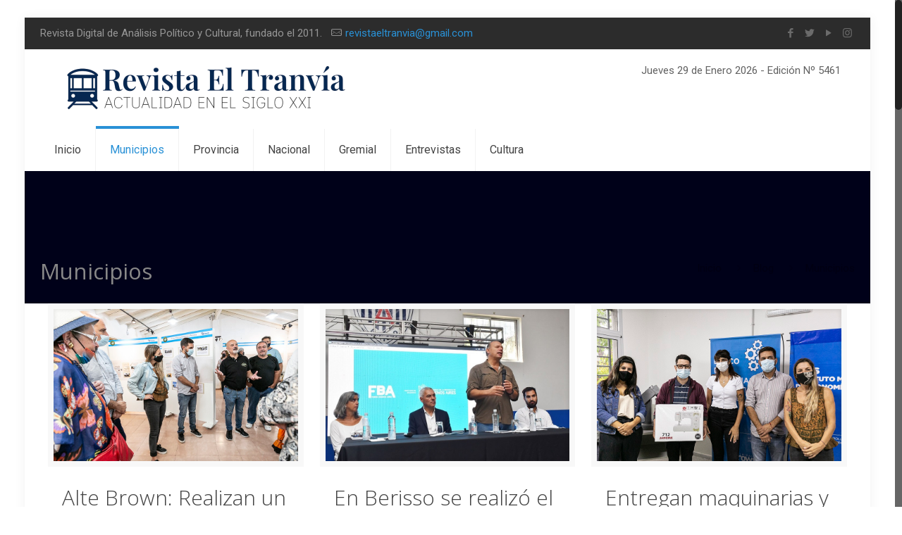

--- FILE ---
content_type: text/html; charset=UTF-8
request_url: https://revistaeltranvia.com.ar/category/municipios/page/89/
body_size: 19061
content:
<!DOCTYPE html>
<html class="no-js" lang="es">

<!-- head -->
<head>

<!-- meta -->
<meta charset="UTF-8" />
<meta name="viewport" content="width=device-width, initial-scale=1, maximum-scale=1" />
<meta name="description" content="Just another WordPress site" />

<link rel="shortcut icon" href="https://revistaeltranvia.com.ar/wp-content/uploads/2026/01/Favicon-2026.png" />	
<link rel="apple-touch-icon" href="https://revistaeltranvia.com.ar/wp-content/uploads/2026/01/Logo-2026.png" />
	

<!-- wp_head() -->
<!-- script | dynamic -->
<script id="mfn-dnmc-config-js">
//<![CDATA[
window.mfn = {mobile_init:1240,nicescroll:40,parallax:"translate3d",responsive:1,retina_js:0};
window.mfn_lightbox = {disable:false,disableMobile:false,title:false,};
window.mfn_sliders = {blog:0,clients:0,offer:0,portfolio:0,shop:0,slider:0,testimonials:0};
//]]>
</script>
<meta name='robots' content='index, follow, max-image-preview:large, max-snippet:-1, max-video-preview:-1' />

	<!-- This site is optimized with the Yoast SEO plugin v25.6 - https://yoast.com/wordpress/plugins/seo/ -->
	<title>Municipios archivos - Página 89 de 190 - Revista El Tranvía</title>
	<link rel="canonical" href="https://revistaeltranvia.com.ar/category/municipios/page/89/" />
	<link rel="prev" href="https://revistaeltranvia.com.ar/category/municipios/page/88/" />
	<link rel="next" href="https://revistaeltranvia.com.ar/category/municipios/page/90/" />
	<meta property="og:locale" content="es_ES" />
	<meta property="og:type" content="article" />
	<meta property="og:title" content="Municipios archivos - Página 89 de 190 - Revista El Tranvía" />
	<meta property="og:url" content="https://revistaeltranvia.com.ar/category/municipios/" />
	<meta property="og:site_name" content="Revista El Tranvía" />
	<meta name="twitter:card" content="summary_large_image" />
	<meta name="twitter:site" content="@RevistaTranvia" />
	<script type="application/ld+json" class="yoast-schema-graph">{"@context":"https://schema.org","@graph":[{"@type":"CollectionPage","@id":"https://revistaeltranvia.com.ar/category/municipios/","url":"https://revistaeltranvia.com.ar/category/municipios/page/89/","name":"Municipios archivos - Página 89 de 190 - Revista El Tranvía","isPartOf":{"@id":"https://revistaeltranvia.com.ar/#website"},"primaryImageOfPage":{"@id":"https://revistaeltranvia.com.ar/category/municipios/page/89/#primaryimage"},"image":{"@id":"https://revistaeltranvia.com.ar/category/municipios/page/89/#primaryimage"},"thumbnailUrl":"https://revistaeltranvia.com.ar/wp-content/uploads/2022/03/combatientes-1.jpg","breadcrumb":{"@id":"https://revistaeltranvia.com.ar/category/municipios/page/89/#breadcrumb"},"inLanguage":"es"},{"@type":"ImageObject","inLanguage":"es","@id":"https://revistaeltranvia.com.ar/category/municipios/page/89/#primaryimage","url":"https://revistaeltranvia.com.ar/wp-content/uploads/2022/03/combatientes-1.jpg","contentUrl":"https://revistaeltranvia.com.ar/wp-content/uploads/2022/03/combatientes-1.jpg","width":900,"height":600},{"@type":"BreadcrumbList","@id":"https://revistaeltranvia.com.ar/category/municipios/page/89/#breadcrumb","itemListElement":[{"@type":"ListItem","position":1,"name":"Portada","item":"https://revistaeltranvia.com.ar/"},{"@type":"ListItem","position":2,"name":"Municipios"}]},{"@type":"WebSite","@id":"https://revistaeltranvia.com.ar/#website","url":"https://revistaeltranvia.com.ar/","name":"Revista El Tranvía","description":"Revista digital de análisis político y cultural","publisher":{"@id":"https://revistaeltranvia.com.ar/#organization"},"potentialAction":[{"@type":"SearchAction","target":{"@type":"EntryPoint","urlTemplate":"https://revistaeltranvia.com.ar/?s={search_term_string}"},"query-input":{"@type":"PropertyValueSpecification","valueRequired":true,"valueName":"search_term_string"}}],"inLanguage":"es"},{"@type":"Organization","@id":"https://revistaeltranvia.com.ar/#organization","name":"Revista El Tranvia","url":"https://revistaeltranvia.com.ar/","logo":{"@type":"ImageObject","inLanguage":"es","@id":"https://revistaeltranvia.com.ar/#/schema/logo/image/","url":"https://revistaeltranvia.com.ar/wp-content/uploads/2017/08/Logo-tranvia.png","contentUrl":"https://revistaeltranvia.com.ar/wp-content/uploads/2017/08/Logo-tranvia.png","width":197,"height":59,"caption":"Revista El Tranvia"},"image":{"@id":"https://revistaeltranvia.com.ar/#/schema/logo/image/"},"sameAs":["https://www.facebook.com/revistaeltranvia/","https://x.com/RevistaTranvia","http://revistaeltranvia","https://www.youtube.com/channel/UCOcJjC_cA2PU15dxD6qFLDg?view_as=subscriber"]}]}</script>
	<!-- / Yoast SEO plugin. -->


<link rel='dns-prefetch' href='//static.addtoany.com' />
<link rel='dns-prefetch' href='//www.googletagmanager.com' />
<link rel='dns-prefetch' href='//fonts.googleapis.com' />
<link rel='dns-prefetch' href='//pagead2.googlesyndication.com' />
<link rel="alternate" type="application/rss+xml" title="Revista El Tranvía &raquo; Feed" href="https://revistaeltranvia.com.ar/feed/" />
<link rel="alternate" type="application/rss+xml" title="Revista El Tranvía &raquo; Feed de los comentarios" href="https://revistaeltranvia.com.ar/comments/feed/" />
<link rel="alternate" type="application/rss+xml" title="Revista El Tranvía &raquo; Categoría Municipios del feed" href="https://revistaeltranvia.com.ar/category/municipios/feed/" />
<script type="text/javascript">
/* <![CDATA[ */
window._wpemojiSettings = {"baseUrl":"https:\/\/s.w.org\/images\/core\/emoji\/15.0.3\/72x72\/","ext":".png","svgUrl":"https:\/\/s.w.org\/images\/core\/emoji\/15.0.3\/svg\/","svgExt":".svg","source":{"concatemoji":"https:\/\/revistaeltranvia.com.ar\/wp-includes\/js\/wp-emoji-release.min.js?ver=6.6.4"}};
/*! This file is auto-generated */
!function(i,n){var o,s,e;function c(e){try{var t={supportTests:e,timestamp:(new Date).valueOf()};sessionStorage.setItem(o,JSON.stringify(t))}catch(e){}}function p(e,t,n){e.clearRect(0,0,e.canvas.width,e.canvas.height),e.fillText(t,0,0);var t=new Uint32Array(e.getImageData(0,0,e.canvas.width,e.canvas.height).data),r=(e.clearRect(0,0,e.canvas.width,e.canvas.height),e.fillText(n,0,0),new Uint32Array(e.getImageData(0,0,e.canvas.width,e.canvas.height).data));return t.every(function(e,t){return e===r[t]})}function u(e,t,n){switch(t){case"flag":return n(e,"\ud83c\udff3\ufe0f\u200d\u26a7\ufe0f","\ud83c\udff3\ufe0f\u200b\u26a7\ufe0f")?!1:!n(e,"\ud83c\uddfa\ud83c\uddf3","\ud83c\uddfa\u200b\ud83c\uddf3")&&!n(e,"\ud83c\udff4\udb40\udc67\udb40\udc62\udb40\udc65\udb40\udc6e\udb40\udc67\udb40\udc7f","\ud83c\udff4\u200b\udb40\udc67\u200b\udb40\udc62\u200b\udb40\udc65\u200b\udb40\udc6e\u200b\udb40\udc67\u200b\udb40\udc7f");case"emoji":return!n(e,"\ud83d\udc26\u200d\u2b1b","\ud83d\udc26\u200b\u2b1b")}return!1}function f(e,t,n){var r="undefined"!=typeof WorkerGlobalScope&&self instanceof WorkerGlobalScope?new OffscreenCanvas(300,150):i.createElement("canvas"),a=r.getContext("2d",{willReadFrequently:!0}),o=(a.textBaseline="top",a.font="600 32px Arial",{});return e.forEach(function(e){o[e]=t(a,e,n)}),o}function t(e){var t=i.createElement("script");t.src=e,t.defer=!0,i.head.appendChild(t)}"undefined"!=typeof Promise&&(o="wpEmojiSettingsSupports",s=["flag","emoji"],n.supports={everything:!0,everythingExceptFlag:!0},e=new Promise(function(e){i.addEventListener("DOMContentLoaded",e,{once:!0})}),new Promise(function(t){var n=function(){try{var e=JSON.parse(sessionStorage.getItem(o));if("object"==typeof e&&"number"==typeof e.timestamp&&(new Date).valueOf()<e.timestamp+604800&&"object"==typeof e.supportTests)return e.supportTests}catch(e){}return null}();if(!n){if("undefined"!=typeof Worker&&"undefined"!=typeof OffscreenCanvas&&"undefined"!=typeof URL&&URL.createObjectURL&&"undefined"!=typeof Blob)try{var e="postMessage("+f.toString()+"("+[JSON.stringify(s),u.toString(),p.toString()].join(",")+"));",r=new Blob([e],{type:"text/javascript"}),a=new Worker(URL.createObjectURL(r),{name:"wpTestEmojiSupports"});return void(a.onmessage=function(e){c(n=e.data),a.terminate(),t(n)})}catch(e){}c(n=f(s,u,p))}t(n)}).then(function(e){for(var t in e)n.supports[t]=e[t],n.supports.everything=n.supports.everything&&n.supports[t],"flag"!==t&&(n.supports.everythingExceptFlag=n.supports.everythingExceptFlag&&n.supports[t]);n.supports.everythingExceptFlag=n.supports.everythingExceptFlag&&!n.supports.flag,n.DOMReady=!1,n.readyCallback=function(){n.DOMReady=!0}}).then(function(){return e}).then(function(){var e;n.supports.everything||(n.readyCallback(),(e=n.source||{}).concatemoji?t(e.concatemoji):e.wpemoji&&e.twemoji&&(t(e.twemoji),t(e.wpemoji)))}))}((window,document),window._wpemojiSettings);
/* ]]> */
</script>
<link rel='stylesheet' id='astero_css-css' href='https://revistaeltranvia.com.ar/wp-content/plugins/climaa/public/css/style.css?ver=6.6.4' type='text/css' media='all' />
<link rel='stylesheet' id='astero_custom_css-css' href='https://revistaeltranvia.com.ar/wp-content/plugins/climaa/public/css/custom.css?ver=6.6.4' type='text/css' media='all' />
<link rel='stylesheet' id='sbi_styles-css' href='https://revistaeltranvia.com.ar/wp-content/plugins/instagram-feed/css/sbi-styles.min.css?ver=6.10.0' type='text/css' media='all' />
<style id='wp-emoji-styles-inline-css' type='text/css'>

	img.wp-smiley, img.emoji {
		display: inline !important;
		border: none !important;
		box-shadow: none !important;
		height: 1em !important;
		width: 1em !important;
		margin: 0 0.07em !important;
		vertical-align: -0.1em !important;
		background: none !important;
		padding: 0 !important;
	}
</style>
<link rel='stylesheet' id='wp-block-library-css' href='https://revistaeltranvia.com.ar/wp-includes/css/dist/block-library/style.min.css?ver=6.6.4' type='text/css' media='all' />
<style id='classic-theme-styles-inline-css' type='text/css'>
/*! This file is auto-generated */
.wp-block-button__link{color:#fff;background-color:#32373c;border-radius:9999px;box-shadow:none;text-decoration:none;padding:calc(.667em + 2px) calc(1.333em + 2px);font-size:1.125em}.wp-block-file__button{background:#32373c;color:#fff;text-decoration:none}
</style>
<style id='global-styles-inline-css' type='text/css'>
:root{--wp--preset--aspect-ratio--square: 1;--wp--preset--aspect-ratio--4-3: 4/3;--wp--preset--aspect-ratio--3-4: 3/4;--wp--preset--aspect-ratio--3-2: 3/2;--wp--preset--aspect-ratio--2-3: 2/3;--wp--preset--aspect-ratio--16-9: 16/9;--wp--preset--aspect-ratio--9-16: 9/16;--wp--preset--color--black: #000000;--wp--preset--color--cyan-bluish-gray: #abb8c3;--wp--preset--color--white: #ffffff;--wp--preset--color--pale-pink: #f78da7;--wp--preset--color--vivid-red: #cf2e2e;--wp--preset--color--luminous-vivid-orange: #ff6900;--wp--preset--color--luminous-vivid-amber: #fcb900;--wp--preset--color--light-green-cyan: #7bdcb5;--wp--preset--color--vivid-green-cyan: #00d084;--wp--preset--color--pale-cyan-blue: #8ed1fc;--wp--preset--color--vivid-cyan-blue: #0693e3;--wp--preset--color--vivid-purple: #9b51e0;--wp--preset--gradient--vivid-cyan-blue-to-vivid-purple: linear-gradient(135deg,rgba(6,147,227,1) 0%,rgb(155,81,224) 100%);--wp--preset--gradient--light-green-cyan-to-vivid-green-cyan: linear-gradient(135deg,rgb(122,220,180) 0%,rgb(0,208,130) 100%);--wp--preset--gradient--luminous-vivid-amber-to-luminous-vivid-orange: linear-gradient(135deg,rgba(252,185,0,1) 0%,rgba(255,105,0,1) 100%);--wp--preset--gradient--luminous-vivid-orange-to-vivid-red: linear-gradient(135deg,rgba(255,105,0,1) 0%,rgb(207,46,46) 100%);--wp--preset--gradient--very-light-gray-to-cyan-bluish-gray: linear-gradient(135deg,rgb(238,238,238) 0%,rgb(169,184,195) 100%);--wp--preset--gradient--cool-to-warm-spectrum: linear-gradient(135deg,rgb(74,234,220) 0%,rgb(151,120,209) 20%,rgb(207,42,186) 40%,rgb(238,44,130) 60%,rgb(251,105,98) 80%,rgb(254,248,76) 100%);--wp--preset--gradient--blush-light-purple: linear-gradient(135deg,rgb(255,206,236) 0%,rgb(152,150,240) 100%);--wp--preset--gradient--blush-bordeaux: linear-gradient(135deg,rgb(254,205,165) 0%,rgb(254,45,45) 50%,rgb(107,0,62) 100%);--wp--preset--gradient--luminous-dusk: linear-gradient(135deg,rgb(255,203,112) 0%,rgb(199,81,192) 50%,rgb(65,88,208) 100%);--wp--preset--gradient--pale-ocean: linear-gradient(135deg,rgb(255,245,203) 0%,rgb(182,227,212) 50%,rgb(51,167,181) 100%);--wp--preset--gradient--electric-grass: linear-gradient(135deg,rgb(202,248,128) 0%,rgb(113,206,126) 100%);--wp--preset--gradient--midnight: linear-gradient(135deg,rgb(2,3,129) 0%,rgb(40,116,252) 100%);--wp--preset--font-size--small: 13px;--wp--preset--font-size--medium: 20px;--wp--preset--font-size--large: 36px;--wp--preset--font-size--x-large: 42px;--wp--preset--spacing--20: 0.44rem;--wp--preset--spacing--30: 0.67rem;--wp--preset--spacing--40: 1rem;--wp--preset--spacing--50: 1.5rem;--wp--preset--spacing--60: 2.25rem;--wp--preset--spacing--70: 3.38rem;--wp--preset--spacing--80: 5.06rem;--wp--preset--shadow--natural: 6px 6px 9px rgba(0, 0, 0, 0.2);--wp--preset--shadow--deep: 12px 12px 50px rgba(0, 0, 0, 0.4);--wp--preset--shadow--sharp: 6px 6px 0px rgba(0, 0, 0, 0.2);--wp--preset--shadow--outlined: 6px 6px 0px -3px rgba(255, 255, 255, 1), 6px 6px rgba(0, 0, 0, 1);--wp--preset--shadow--crisp: 6px 6px 0px rgba(0, 0, 0, 1);}:where(.is-layout-flex){gap: 0.5em;}:where(.is-layout-grid){gap: 0.5em;}body .is-layout-flex{display: flex;}.is-layout-flex{flex-wrap: wrap;align-items: center;}.is-layout-flex > :is(*, div){margin: 0;}body .is-layout-grid{display: grid;}.is-layout-grid > :is(*, div){margin: 0;}:where(.wp-block-columns.is-layout-flex){gap: 2em;}:where(.wp-block-columns.is-layout-grid){gap: 2em;}:where(.wp-block-post-template.is-layout-flex){gap: 1.25em;}:where(.wp-block-post-template.is-layout-grid){gap: 1.25em;}.has-black-color{color: var(--wp--preset--color--black) !important;}.has-cyan-bluish-gray-color{color: var(--wp--preset--color--cyan-bluish-gray) !important;}.has-white-color{color: var(--wp--preset--color--white) !important;}.has-pale-pink-color{color: var(--wp--preset--color--pale-pink) !important;}.has-vivid-red-color{color: var(--wp--preset--color--vivid-red) !important;}.has-luminous-vivid-orange-color{color: var(--wp--preset--color--luminous-vivid-orange) !important;}.has-luminous-vivid-amber-color{color: var(--wp--preset--color--luminous-vivid-amber) !important;}.has-light-green-cyan-color{color: var(--wp--preset--color--light-green-cyan) !important;}.has-vivid-green-cyan-color{color: var(--wp--preset--color--vivid-green-cyan) !important;}.has-pale-cyan-blue-color{color: var(--wp--preset--color--pale-cyan-blue) !important;}.has-vivid-cyan-blue-color{color: var(--wp--preset--color--vivid-cyan-blue) !important;}.has-vivid-purple-color{color: var(--wp--preset--color--vivid-purple) !important;}.has-black-background-color{background-color: var(--wp--preset--color--black) !important;}.has-cyan-bluish-gray-background-color{background-color: var(--wp--preset--color--cyan-bluish-gray) !important;}.has-white-background-color{background-color: var(--wp--preset--color--white) !important;}.has-pale-pink-background-color{background-color: var(--wp--preset--color--pale-pink) !important;}.has-vivid-red-background-color{background-color: var(--wp--preset--color--vivid-red) !important;}.has-luminous-vivid-orange-background-color{background-color: var(--wp--preset--color--luminous-vivid-orange) !important;}.has-luminous-vivid-amber-background-color{background-color: var(--wp--preset--color--luminous-vivid-amber) !important;}.has-light-green-cyan-background-color{background-color: var(--wp--preset--color--light-green-cyan) !important;}.has-vivid-green-cyan-background-color{background-color: var(--wp--preset--color--vivid-green-cyan) !important;}.has-pale-cyan-blue-background-color{background-color: var(--wp--preset--color--pale-cyan-blue) !important;}.has-vivid-cyan-blue-background-color{background-color: var(--wp--preset--color--vivid-cyan-blue) !important;}.has-vivid-purple-background-color{background-color: var(--wp--preset--color--vivid-purple) !important;}.has-black-border-color{border-color: var(--wp--preset--color--black) !important;}.has-cyan-bluish-gray-border-color{border-color: var(--wp--preset--color--cyan-bluish-gray) !important;}.has-white-border-color{border-color: var(--wp--preset--color--white) !important;}.has-pale-pink-border-color{border-color: var(--wp--preset--color--pale-pink) !important;}.has-vivid-red-border-color{border-color: var(--wp--preset--color--vivid-red) !important;}.has-luminous-vivid-orange-border-color{border-color: var(--wp--preset--color--luminous-vivid-orange) !important;}.has-luminous-vivid-amber-border-color{border-color: var(--wp--preset--color--luminous-vivid-amber) !important;}.has-light-green-cyan-border-color{border-color: var(--wp--preset--color--light-green-cyan) !important;}.has-vivid-green-cyan-border-color{border-color: var(--wp--preset--color--vivid-green-cyan) !important;}.has-pale-cyan-blue-border-color{border-color: var(--wp--preset--color--pale-cyan-blue) !important;}.has-vivid-cyan-blue-border-color{border-color: var(--wp--preset--color--vivid-cyan-blue) !important;}.has-vivid-purple-border-color{border-color: var(--wp--preset--color--vivid-purple) !important;}.has-vivid-cyan-blue-to-vivid-purple-gradient-background{background: var(--wp--preset--gradient--vivid-cyan-blue-to-vivid-purple) !important;}.has-light-green-cyan-to-vivid-green-cyan-gradient-background{background: var(--wp--preset--gradient--light-green-cyan-to-vivid-green-cyan) !important;}.has-luminous-vivid-amber-to-luminous-vivid-orange-gradient-background{background: var(--wp--preset--gradient--luminous-vivid-amber-to-luminous-vivid-orange) !important;}.has-luminous-vivid-orange-to-vivid-red-gradient-background{background: var(--wp--preset--gradient--luminous-vivid-orange-to-vivid-red) !important;}.has-very-light-gray-to-cyan-bluish-gray-gradient-background{background: var(--wp--preset--gradient--very-light-gray-to-cyan-bluish-gray) !important;}.has-cool-to-warm-spectrum-gradient-background{background: var(--wp--preset--gradient--cool-to-warm-spectrum) !important;}.has-blush-light-purple-gradient-background{background: var(--wp--preset--gradient--blush-light-purple) !important;}.has-blush-bordeaux-gradient-background{background: var(--wp--preset--gradient--blush-bordeaux) !important;}.has-luminous-dusk-gradient-background{background: var(--wp--preset--gradient--luminous-dusk) !important;}.has-pale-ocean-gradient-background{background: var(--wp--preset--gradient--pale-ocean) !important;}.has-electric-grass-gradient-background{background: var(--wp--preset--gradient--electric-grass) !important;}.has-midnight-gradient-background{background: var(--wp--preset--gradient--midnight) !important;}.has-small-font-size{font-size: var(--wp--preset--font-size--small) !important;}.has-medium-font-size{font-size: var(--wp--preset--font-size--medium) !important;}.has-large-font-size{font-size: var(--wp--preset--font-size--large) !important;}.has-x-large-font-size{font-size: var(--wp--preset--font-size--x-large) !important;}
:where(.wp-block-post-template.is-layout-flex){gap: 1.25em;}:where(.wp-block-post-template.is-layout-grid){gap: 1.25em;}
:where(.wp-block-columns.is-layout-flex){gap: 2em;}:where(.wp-block-columns.is-layout-grid){gap: 2em;}
:root :where(.wp-block-pullquote){font-size: 1.5em;line-height: 1.6;}
</style>
<link rel='stylesheet' id='contact-form-7-css' href='https://revistaeltranvia.com.ar/wp-content/plugins/contact-form-7/includes/css/styles.css?ver=6.0.6' type='text/css' media='all' />
<link rel='stylesheet' id='rs-plugin-settings-css' href='https://revistaeltranvia.com.ar/wp-content/plugins/revslider/public/assets/css/settings.css?ver=5.4.5.1' type='text/css' media='all' />
<style id='rs-plugin-settings-inline-css' type='text/css'>
#rs-demo-id {}
</style>
<link rel='stylesheet' id='tiempocom_style-css' href='https://revistaeltranvia.com.ar/wp-content/plugins/tiempocom/static/css/default.css?ver=6.6.4' type='text/css' media='all' />
<link rel='stylesheet' id='wabtn-style-css' href='https://revistaeltranvia.com.ar/wp-content/plugins/whatsapp/style.css?ver=6.6.4' type='text/css' media='all' />
<link rel='stylesheet' id='style-css' href='https://revistaeltranvia.com.ar/wp-content/themes/betheme/style.css?ver=20.2' type='text/css' media='all' />
<link rel='stylesheet' id='mfn-base-css' href='https://revistaeltranvia.com.ar/wp-content/themes/betheme/css/base.css?ver=20.2' type='text/css' media='all' />
<link rel='stylesheet' id='mfn-layout-css' href='https://revistaeltranvia.com.ar/wp-content/themes/betheme/css/layout.css?ver=20.2' type='text/css' media='all' />
<link rel='stylesheet' id='mfn-shortcodes-css' href='https://revistaeltranvia.com.ar/wp-content/themes/betheme/css/shortcodes.css?ver=20.2' type='text/css' media='all' />
<link rel='stylesheet' id='mfn-animations-css' href='https://revistaeltranvia.com.ar/wp-content/themes/betheme/assets/animations/animations.min.css?ver=20.2' type='text/css' media='all' />
<link rel='stylesheet' id='mfn-jquery-ui-css' href='https://revistaeltranvia.com.ar/wp-content/themes/betheme/assets/ui/jquery.ui.all.css?ver=20.2' type='text/css' media='all' />
<link rel='stylesheet' id='mfn-jplayer-css' href='https://revistaeltranvia.com.ar/wp-content/themes/betheme/assets/jplayer/css/jplayer.blue.monday.css?ver=20.2' type='text/css' media='all' />
<link rel='stylesheet' id='mfn-responsive-css' href='https://revistaeltranvia.com.ar/wp-content/themes/betheme/css/responsive.css?ver=20.2' type='text/css' media='all' />
<link rel='stylesheet' id='mfn-skin-blue-css' href='https://revistaeltranvia.com.ar/wp-content/themes/betheme/css/skins/blue/style.css?ver=20.2' type='text/css' media='all' />
<link rel='stylesheet' id='Roboto-css' href='https://fonts.googleapis.com/css?family=Roboto%3A1%2C300%2C400%2C400italic%2C700&#038;ver=6.6.4' type='text/css' media='all' />
<link rel='stylesheet' id='Open+Sans-css' href='https://fonts.googleapis.com/css?family=Open+Sans%3A1%2C300%2C400%2C400italic%2C700&#038;ver=6.6.4' type='text/css' media='all' />
<link rel='stylesheet' id='addtoany-css' href='https://revistaeltranvia.com.ar/wp-content/plugins/add-to-any/addtoany.min.css?ver=1.16' type='text/css' media='all' />
<style id='addtoany-inline-css' type='text/css'>
@media screen and (max-width:980px){
.a2a_floating_style.a2a_vertical_style{display:none;}
}
</style>
<script type="text/javascript" id="addtoany-core-js-before">
/* <![CDATA[ */
window.a2a_config=window.a2a_config||{};a2a_config.callbacks=[];a2a_config.overlays=[];a2a_config.templates={};a2a_localize = {
	Share: "Compartir",
	Save: "Guardar",
	Subscribe: "Suscribir",
	Email: "Correo electrónico",
	Bookmark: "Marcador",
	ShowAll: "Mostrar todo",
	ShowLess: "Mostrar menos",
	FindServices: "Encontrar servicio(s)",
	FindAnyServiceToAddTo: "Encuentra al instante cualquier servicio para añadir a",
	PoweredBy: "Funciona con",
	ShareViaEmail: "Compartir por correo electrónico",
	SubscribeViaEmail: "Suscribirse a través de correo electrónico",
	BookmarkInYourBrowser: "Añadir a marcadores de tu navegador",
	BookmarkInstructions: "Presiona «Ctrl+D» o «\u2318+D» para añadir esta página a marcadores",
	AddToYourFavorites: "Añadir a tus favoritos",
	SendFromWebOrProgram: "Enviar desde cualquier dirección o programa de correo electrónico ",
	EmailProgram: "Programa de correo electrónico",
	More: "Más&#8230;",
	ThanksForSharing: "¡Gracias por compartir!",
	ThanksForFollowing: "¡Gracias por seguirnos!"
};
/* ]]> */
</script>
<script type="text/javascript" defer src="https://static.addtoany.com/menu/page.js" id="addtoany-core-js"></script>
<script type="text/javascript" src="https://revistaeltranvia.com.ar/wp-includes/js/jquery/jquery.min.js?ver=3.7.1" id="jquery-core-js"></script>
<script type="text/javascript" src="https://revistaeltranvia.com.ar/wp-includes/js/jquery/jquery-migrate.min.js?ver=3.4.1" id="jquery-migrate-js"></script>
<script type="text/javascript" defer src="https://revistaeltranvia.com.ar/wp-content/plugins/add-to-any/addtoany.min.js?ver=1.1" id="addtoany-jquery-js"></script>
<script type="text/javascript" src="https://revistaeltranvia.com.ar/wp-content/plugins/revslider/public/assets/js/jquery.themepunch.tools.min.js?ver=5.4.5.1" id="tp-tools-js"></script>
<script type="text/javascript" src="https://revistaeltranvia.com.ar/wp-content/plugins/revslider/public/assets/js/jquery.themepunch.revolution.min.js?ver=5.4.5.1" id="revmin-js"></script>

<!-- Fragmento de código de la etiqueta de Google (gtag.js) añadida por Site Kit -->
<!-- Fragmento de código de Google Analytics añadido por Site Kit -->
<script type="text/javascript" src="https://www.googletagmanager.com/gtag/js?id=GT-5TQWFQH" id="google_gtagjs-js" async></script>
<script type="text/javascript" id="google_gtagjs-js-after">
/* <![CDATA[ */
window.dataLayer = window.dataLayer || [];function gtag(){dataLayer.push(arguments);}
gtag("set","linker",{"domains":["revistaeltranvia.com.ar"]});
gtag("js", new Date());
gtag("set", "developer_id.dZTNiMT", true);
gtag("config", "GT-5TQWFQH");
/* ]]> */
</script>
<link rel="https://api.w.org/" href="https://revistaeltranvia.com.ar/wp-json/" /><link rel="alternate" title="JSON" type="application/json" href="https://revistaeltranvia.com.ar/wp-json/wp/v2/categories/318" /><link rel="EditURI" type="application/rsd+xml" title="RSD" href="https://revistaeltranvia.com.ar/xmlrpc.php?rsd" />
<meta name="generator" content="WordPress 6.6.4" />
<meta name="generator" content="Site Kit by Google 1.170.0" /><script async src="https://pagead2.googlesyndication.com/pagead/js/adsbygoogle.js?client=ca-pub-1395312519503305"
     crossorigin="anonymous"></script>
<!-- Google Webmaster Tools plugin for WordPress -->
<meta name="google-site-verification" content="bogFYOQMpUn0iFkF6A9Qhvq2qqSAX3YNE9wCxB-q4AE" />
<!-- style | dynamic -->
<style id="mfn-dnmc-style-css">
@media only screen and (min-width: 1240px) {body:not(.header-simple) #Top_bar #menu{display:block!important}.tr-menu #Top_bar #menu{background:none!important}#Top_bar .menu > li > ul.mfn-megamenu{width:984px}#Top_bar .menu > li > ul.mfn-megamenu > li{float:left}#Top_bar .menu > li > ul.mfn-megamenu > li.mfn-megamenu-cols-1{width:100%}#Top_bar .menu > li > ul.mfn-megamenu > li.mfn-megamenu-cols-2{width:50%}#Top_bar .menu > li > ul.mfn-megamenu > li.mfn-megamenu-cols-3{width:33.33%}#Top_bar .menu > li > ul.mfn-megamenu > li.mfn-megamenu-cols-4{width:25%}#Top_bar .menu > li > ul.mfn-megamenu > li.mfn-megamenu-cols-5{width:20%}#Top_bar .menu > li > ul.mfn-megamenu > li.mfn-megamenu-cols-6{width:16.66%}#Top_bar .menu > li > ul.mfn-megamenu > li > ul{display:block!important;position:inherit;left:auto;top:auto;border-width:0 1px 0 0}#Top_bar .menu > li > ul.mfn-megamenu > li:last-child > ul{border:0}#Top_bar .menu > li > ul.mfn-megamenu > li > ul li{width:auto}#Top_bar .menu > li > ul.mfn-megamenu a.mfn-megamenu-title{text-transform:uppercase;font-weight:400;background:none}#Top_bar .menu > li > ul.mfn-megamenu a .menu-arrow{display:none}.menuo-right #Top_bar .menu > li > ul.mfn-megamenu{left:auto;right:0}.menuo-right #Top_bar .menu > li > ul.mfn-megamenu-bg{box-sizing:border-box}#Top_bar .menu > li > ul.mfn-megamenu-bg{padding:20px 166px 20px 20px;background-repeat:no-repeat;background-position:right bottom}.rtl #Top_bar .menu > li > ul.mfn-megamenu-bg{padding-left:166px;padding-right:20px;background-position:left bottom}#Top_bar .menu > li > ul.mfn-megamenu-bg > li{background:none}#Top_bar .menu > li > ul.mfn-megamenu-bg > li a{border:none}#Top_bar .menu > li > ul.mfn-megamenu-bg > li > ul{background:none!important;-webkit-box-shadow:0 0 0 0;-moz-box-shadow:0 0 0 0;box-shadow:0 0 0 0}.mm-vertical #Top_bar .container{position:relative;}.mm-vertical #Top_bar .top_bar_left{position:static;}.mm-vertical #Top_bar .menu > li ul{box-shadow:0 0 0 0 transparent!important;background-image:none;}.mm-vertical #Top_bar .menu > li > ul.mfn-megamenu{width:98%!important;margin:0 1%;padding:20px 0;}.mm-vertical.header-plain #Top_bar .menu > li > ul.mfn-megamenu{width:100%!important;margin:0;}.mm-vertical #Top_bar .menu > li > ul.mfn-megamenu > li{display:table-cell;float:none!important;width:10%;padding:0 15px;border-right:1px solid rgba(0, 0, 0, 0.05);}.mm-vertical #Top_bar .menu > li > ul.mfn-megamenu > li:last-child{border-right-width:0}.mm-vertical #Top_bar .menu > li > ul.mfn-megamenu > li.hide-border{border-right-width:0}.mm-vertical #Top_bar .menu > li > ul.mfn-megamenu > li a{border-bottom-width:0;padding:9px 15px;line-height:120%;}.mm-vertical #Top_bar .menu > li > ul.mfn-megamenu a.mfn-megamenu-title{font-weight:700;}.rtl .mm-vertical #Top_bar .menu > li > ul.mfn-megamenu > li:first-child{border-right-width:0}.rtl .mm-vertical #Top_bar .menu > li > ul.mfn-megamenu > li:last-child{border-right-width:1px}#Header_creative #Top_bar .menu > li > ul.mfn-megamenu{width:980px!important;margin:0;}.header-plain:not(.menuo-right) #Header .top_bar_left{width:auto!important}.header-stack.header-center #Top_bar #menu{display:inline-block!important}.header-simple #Top_bar #menu{display:none;height:auto;width:300px;bottom:auto;top:100%;right:1px;position:absolute;margin:0}.header-simple #Header a.responsive-menu-toggle{display:block;right:10px}.header-simple #Top_bar #menu > ul{width:100%;float:left}.header-simple #Top_bar #menu ul li{width:100%;padding-bottom:0;border-right:0;position:relative}.header-simple #Top_bar #menu ul li a{padding:0 20px;margin:0;display:block;height:auto;line-height:normal;border:none}.header-simple #Top_bar #menu ul li a:after{display:none}.header-simple #Top_bar #menu ul li a span{border:none;line-height:44px;display:inline;padding:0}.header-simple #Top_bar #menu ul li.submenu .menu-toggle{display:block;position:absolute;right:0;top:0;width:44px;height:44px;line-height:44px;font-size:30px;font-weight:300;text-align:center;cursor:pointer;color:#444;opacity:0.33;}.header-simple #Top_bar #menu ul li.submenu .menu-toggle:after{content:"+"}.header-simple #Top_bar #menu ul li.hover > .menu-toggle:after{content:"-"}.header-simple #Top_bar #menu ul li.hover a{border-bottom:0}.header-simple #Top_bar #menu ul.mfn-megamenu li .menu-toggle{display:none}.header-simple #Top_bar #menu ul li ul{position:relative!important;left:0!important;top:0;padding:0;margin:0!important;width:auto!important;background-image:none}.header-simple #Top_bar #menu ul li ul li{width:100%!important;display:block;padding:0;}.header-simple #Top_bar #menu ul li ul li a{padding:0 20px 0 30px}.header-simple #Top_bar #menu ul li ul li a .menu-arrow{display:none}.header-simple #Top_bar #menu ul li ul li a span{padding:0}.header-simple #Top_bar #menu ul li ul li a span:after{display:none!important}.header-simple #Top_bar .menu > li > ul.mfn-megamenu a.mfn-megamenu-title{text-transform:uppercase;font-weight:400}.header-simple #Top_bar .menu > li > ul.mfn-megamenu > li > ul{display:block!important;position:inherit;left:auto;top:auto}.header-simple #Top_bar #menu ul li ul li ul{border-left:0!important;padding:0;top:0}.header-simple #Top_bar #menu ul li ul li ul li a{padding:0 20px 0 40px}.rtl.header-simple #Top_bar #menu{left:1px;right:auto}.rtl.header-simple #Top_bar a.responsive-menu-toggle{left:10px;right:auto}.rtl.header-simple #Top_bar #menu ul li.submenu .menu-toggle{left:0;right:auto}.rtl.header-simple #Top_bar #menu ul li ul{left:auto!important;right:0!important}.rtl.header-simple #Top_bar #menu ul li ul li a{padding:0 30px 0 20px}.rtl.header-simple #Top_bar #menu ul li ul li ul li a{padding:0 40px 0 20px}.menu-highlight #Top_bar .menu > li{margin:0 2px}.menu-highlight:not(.header-creative) #Top_bar .menu > li > a{margin:20px 0;padding:0;-webkit-border-radius:5px;border-radius:5px}.menu-highlight #Top_bar .menu > li > a:after{display:none}.menu-highlight #Top_bar .menu > li > a span:not(.description){line-height:50px}.menu-highlight #Top_bar .menu > li > a span.description{display:none}.menu-highlight.header-stack #Top_bar .menu > li > a{margin:10px 0!important}.menu-highlight.header-stack #Top_bar .menu > li > a span:not(.description){line-height:40px}.menu-highlight.header-transparent #Top_bar .menu > li > a{margin:5px 0}.menu-highlight.header-simple #Top_bar #menu ul li,.menu-highlight.header-creative #Top_bar #menu ul li{margin:0}.menu-highlight.header-simple #Top_bar #menu ul li > a,.menu-highlight.header-creative #Top_bar #menu ul li > a{-webkit-border-radius:0;border-radius:0}.menu-highlight:not(.header-fixed):not(.header-simple) #Top_bar.is-sticky .menu > li > a{margin:10px 0!important;padding:5px 0!important}.menu-highlight:not(.header-fixed):not(.header-simple) #Top_bar.is-sticky .menu > li > a span{line-height:30px!important}.header-modern.menu-highlight.menuo-right .menu_wrapper{margin-right:20px}.menu-line-below #Top_bar .menu > li > a:after{top:auto;bottom:-4px}.menu-line-below #Top_bar.is-sticky .menu > li > a:after{top:auto;bottom:-4px}.menu-line-below-80 #Top_bar:not(.is-sticky) .menu > li > a:after{height:4px;left:10%;top:50%;margin-top:20px;width:80%}.menu-line-below-80-1 #Top_bar:not(.is-sticky) .menu > li > a:after{height:1px;left:10%;top:50%;margin-top:20px;width:80%}.menu-link-color #Top_bar .menu > li > a:after{display:none!important}.menu-arrow-top #Top_bar .menu > li > a:after{background:none repeat scroll 0 0 rgba(0,0,0,0)!important;border-color:#ccc transparent transparent;border-style:solid;border-width:7px 7px 0;display:block;height:0;left:50%;margin-left:-7px;top:0!important;width:0}.menu-arrow-top.header-transparent #Top_bar .menu > li > a:after,.menu-arrow-top.header-plain #Top_bar .menu > li > a:after{display:none}.menu-arrow-top #Top_bar.is-sticky .menu > li > a:after{top:0!important}.menu-arrow-bottom #Top_bar .menu > li > a:after{background:none!important;border-color:transparent transparent #ccc;border-style:solid;border-width:0 7px 7px;display:block;height:0;left:50%;margin-left:-7px;top:auto;bottom:0;width:0}.menu-arrow-bottom.header-transparent #Top_bar .menu > li > a:after,.menu-arrow-bottom.header-plain #Top_bar .menu > li > a:after{display:none}.menu-arrow-bottom #Top_bar.is-sticky .menu > li > a:after{top:auto;bottom:0}.menuo-no-borders #Top_bar .menu > li > a span:not(.description){border-right-width:0}.menuo-no-borders #Header_creative #Top_bar .menu > li > a span{border-bottom-width:0}.menuo-right #Top_bar .menu_wrapper{float:right}.menuo-right.header-stack:not(.header-center) #Top_bar .menu_wrapper{margin-right:150px}body.header-creative{padding-left:50px}body.header-creative.header-open{padding-left:250px}body.error404,body.under-construction,body.template-blank{padding-left:0!important}.header-creative.footer-fixed #Footer,.header-creative.footer-sliding #Footer,.header-creative.footer-stick #Footer.is-sticky{box-sizing:border-box;padding-left:50px;}.header-open.footer-fixed #Footer,.header-open.footer-sliding #Footer,.header-creative.footer-stick #Footer.is-sticky{padding-left:250px;}.header-rtl.header-creative.footer-fixed #Footer,.header-rtl.header-creative.footer-sliding #Footer,.header-rtl.header-creative.footer-stick #Footer.is-sticky{padding-left:0;padding-right:50px;}.header-rtl.header-open.footer-fixed #Footer,.header-rtl.header-open.footer-sliding #Footer,.header-rtl.header-creative.footer-stick #Footer.is-sticky{padding-right:250px;}#Header_creative{background:#fff;position:fixed;width:250px;height:100%;left:-200px;top:0;z-index:9002;-webkit-box-shadow:2px 0 4px 2px rgba(0,0,0,.15);box-shadow:2px 0 4px 2px rgba(0,0,0,.15)}#Header_creative .container{width:100%}#Header_creative .creative-wrapper{opacity:0;margin-right:50px}#Header_creative a.creative-menu-toggle{display:block;width:34px;height:34px;line-height:34px;font-size:22px;text-align:center;position:absolute;top:10px;right:8px;border-radius:3px}.admin-bar #Header_creative a.creative-menu-toggle{top:42px}#Header_creative #Top_bar{position:static;width:100%}#Header_creative #Top_bar .top_bar_left{width:100%!important;float:none}#Header_creative #Top_bar .top_bar_right{width:100%!important;float:none;height:auto;margin-bottom:35px;text-align:center;padding:0 20px;top:0;-webkit-box-sizing:border-box;-moz-box-sizing:border-box;box-sizing:border-box}#Header_creative #Top_bar .top_bar_right:before{display:none}#Header_creative #Top_bar .top_bar_right_wrapper{top:0}#Header_creative #Top_bar .logo{float:none;text-align:center;margin:15px 0}#Header_creative #Top_bar .menu_wrapper{float:none;margin:0 0 30px}#Header_creative #Top_bar .menu > li{width:100%;float:none;position:relative}#Header_creative #Top_bar .menu > li > a{padding:0;text-align:center}#Header_creative #Top_bar .menu > li > a:after{display:none}#Header_creative #Top_bar .menu > li > a span{border-right:0;border-bottom-width:1px;line-height:38px}#Header_creative #Top_bar .menu li ul{left:100%;right:auto;top:0;box-shadow:2px 2px 2px 0 rgba(0,0,0,0.03);-webkit-box-shadow:2px 2px 2px 0 rgba(0,0,0,0.03)}#Header_creative #Top_bar .menu > li > ul.mfn-megamenu{width:700px!important;}#Header_creative #Top_bar .menu > li > ul.mfn-megamenu > li > ul{left:0}#Header_creative #Top_bar .menu li ul li a{padding-top:9px;padding-bottom:8px}#Header_creative #Top_bar .menu li ul li ul{top:0!important}#Header_creative #Top_bar .menu > li > a span.description{display:block;font-size:13px;line-height:28px!important;clear:both}#Header_creative #Top_bar .search_wrapper{left:100%;top:auto;bottom:0}#Header_creative #Top_bar a#header_cart{display:inline-block;float:none;top:3px}#Header_creative #Top_bar a#search_button{display:inline-block;float:none;top:3px}#Header_creative #Top_bar .wpml-languages{display:inline-block;float:none;top:0}#Header_creative #Top_bar .wpml-languages.enabled:hover a.active{padding-bottom:9px}#Header_creative #Top_bar a.button.action_button{display:inline-block;float:none;top:16px;margin:0}#Header_creative #Top_bar .banner_wrapper{display:block;text-align:center}#Header_creative #Top_bar .banner_wrapper img{max-width:100%;height:auto;display:inline-block}#Header_creative #Action_bar{position:absolute;bottom:0;top:auto;clear:both;padding:0 20px;-webkit-box-sizing:border-box;-moz-box-sizing:border-box;box-sizing:border-box}#Header_creative #Action_bar .social{float:none;text-align:center;padding:5px 0 15px}#Header_creative #Action_bar .social li{margin-bottom:2px}#Header_creative .social li a{color:rgba(0,0,0,.5)}#Header_creative .social li a:hover{color:#000}#Header_creative .creative-social{position:absolute;bottom:10px;right:0;width:50px}#Header_creative .creative-social li{display:block;float:none;width:100%;text-align:center;margin-bottom:5px}.header-creative .fixed-nav.fixed-nav-prev{margin-left:50px}.header-creative.header-open .fixed-nav.fixed-nav-prev{margin-left:250px}.menuo-last #Header_creative #Top_bar .menu li.last ul{top:auto;bottom:0}.header-open #Header_creative{left:0}.header-open #Header_creative .creative-wrapper{opacity:1;margin:0!important;}.header-open #Header_creative .creative-menu-toggle,.header-open #Header_creative .creative-social{display:none}body.header-rtl.header-creative{padding-left:0;padding-right:50px}.header-rtl #Header_creative{left:auto;right:-200px}.header-rtl.nice-scroll #Header_creative{margin-right:10px}.header-rtl #Header_creative .creative-wrapper{margin-left:50px;margin-right:0}.header-rtl #Header_creative a.creative-menu-toggle{left:8px;right:auto}.header-rtl #Header_creative .creative-social{left:0;right:auto}.header-rtl #Footer #back_to_top.sticky{right:125px}.header-rtl #popup_contact{right:70px}.header-rtl #Header_creative #Top_bar .menu li ul{left:auto;right:100%}.header-rtl #Header_creative #Top_bar .search_wrapper{left:auto;right:100%;}.header-rtl .fixed-nav.fixed-nav-prev{margin-left:0!important}.header-rtl .fixed-nav.fixed-nav-next{margin-right:50px}body.header-rtl.header-creative.header-open{padding-left:0;padding-right:250px!important}.header-rtl.header-open #Header_creative{left:auto;right:0}.header-rtl.header-open #Footer #back_to_top.sticky{right:325px}.header-rtl.header-open #popup_contact{right:270px}.header-rtl.header-open .fixed-nav.fixed-nav-next{margin-right:250px}#Header_creative.active{left:-1px;}.header-rtl #Header_creative.active{left:auto;right:-1px;}#Header_creative.active .creative-wrapper{opacity:1;margin:0}.header-creative .vc_row[data-vc-full-width]{padding-left:50px}.header-creative.header-open .vc_row[data-vc-full-width]{padding-left:250px}.header-open .vc_parallax .vc_parallax-inner { left:auto; width: calc(100% - 250px); }.header-open.header-rtl .vc_parallax .vc_parallax-inner { left:0; right:auto; }#Header_creative.scroll{height:100%;overflow-y:auto}#Header_creative.scroll:not(.dropdown) .menu li ul{display:none!important}#Header_creative.scroll #Action_bar{position:static}#Header_creative.dropdown{outline:none}#Header_creative.dropdown #Top_bar .menu_wrapper{float:left}#Header_creative.dropdown #Top_bar #menu ul li{position:relative;float:left}#Header_creative.dropdown #Top_bar #menu ul li a:after{display:none}#Header_creative.dropdown #Top_bar #menu ul li a span{line-height:38px;padding:0}#Header_creative.dropdown #Top_bar #menu ul li.submenu .menu-toggle{display:block;position:absolute;right:0;top:0;width:38px;height:38px;line-height:38px;font-size:26px;font-weight:300;text-align:center;cursor:pointer;color:#444;opacity:0.33;}#Header_creative.dropdown #Top_bar #menu ul li.submenu .menu-toggle:after{content:"+"}#Header_creative.dropdown #Top_bar #menu ul li.hover > .menu-toggle:after{content:"-"}#Header_creative.dropdown #Top_bar #menu ul li.hover a{border-bottom:0}#Header_creative.dropdown #Top_bar #menu ul.mfn-megamenu li .menu-toggle{display:none}#Header_creative.dropdown #Top_bar #menu ul li ul{position:relative!important;left:0!important;top:0;padding:0;margin-left:0!important;width:auto!important;background-image:none}#Header_creative.dropdown #Top_bar #menu ul li ul li{width:100%!important}#Header_creative.dropdown #Top_bar #menu ul li ul li a{padding:0 10px;text-align:center}#Header_creative.dropdown #Top_bar #menu ul li ul li a .menu-arrow{display:none}#Header_creative.dropdown #Top_bar #menu ul li ul li a span{padding:0}#Header_creative.dropdown #Top_bar #menu ul li ul li a span:after{display:none!important}#Header_creative.dropdown #Top_bar .menu > li > ul.mfn-megamenu a.mfn-megamenu-title{text-transform:uppercase;font-weight:400}#Header_creative.dropdown #Top_bar .menu > li > ul.mfn-megamenu > li > ul{display:block!important;position:inherit;left:auto;top:auto}#Header_creative.dropdown #Top_bar #menu ul li ul li ul{border-left:0!important;padding:0;top:0}#Header_creative{transition: left .5s ease-in-out, right .5s ease-in-out;}#Header_creative .creative-wrapper{transition: opacity .5s ease-in-out, margin 0s ease-in-out .5s;}#Header_creative.active .creative-wrapper{transition: opacity .5s ease-in-out, margin 0s ease-in-out;}}@media only screen and (min-width: 1240px) {#Top_bar.is-sticky{position:fixed!important;width:100%;left:0;top:-60px;height:60px;z-index:701;background:#fff;opacity:.97;filter:alpha(opacity = 97);-webkit-box-shadow:0 2px 5px 0 rgba(0,0,0,0.1);-moz-box-shadow:0 2px 5px 0 rgba(0,0,0,0.1);box-shadow:0 2px 5px 0 rgba(0,0,0,0.1)}.layout-boxed.header-boxed #Top_bar.is-sticky{max-width:1240px;left:50%;-webkit-transform:translateX(-50%);transform:translateX(-50%)}.layout-boxed.header-boxed.nice-scroll #Top_bar.is-sticky{margin-left:-5px}#Top_bar.is-sticky .top_bar_left,#Top_bar.is-sticky .top_bar_right,#Top_bar.is-sticky .top_bar_right:before{background:none}#Top_bar.is-sticky .top_bar_right{top:-4px;height:auto;}#Top_bar.is-sticky .top_bar_right_wrapper{top:15px}.header-plain #Top_bar.is-sticky .top_bar_right_wrapper{top:0}#Top_bar.is-sticky .logo{width:auto;margin:0 30px 0 20px;padding:0}#Top_bar.is-sticky #logo{padding:5px 0!important;height:50px!important;line-height:50px!important}.logo-no-sticky-padding #Top_bar.is-sticky #logo{height:60px!important;line-height:60px!important}#Top_bar.is-sticky #logo img.logo-main{display:none}#Top_bar.is-sticky #logo img.logo-sticky{display:inline;max-height:35px;}#Top_bar.is-sticky .menu_wrapper{clear:none}#Top_bar.is-sticky .menu_wrapper .menu > li > a{padding:15px 0}#Top_bar.is-sticky .menu > li > a,#Top_bar.is-sticky .menu > li > a span{line-height:30px}#Top_bar.is-sticky .menu > li > a:after{top:auto;bottom:-4px}#Top_bar.is-sticky .menu > li > a span.description{display:none}#Top_bar.is-sticky .secondary_menu_wrapper,#Top_bar.is-sticky .banner_wrapper{display:none}.header-overlay #Top_bar.is-sticky{display:none}.sticky-dark #Top_bar.is-sticky{background:rgba(0,0,0,.8)}.sticky-dark #Top_bar.is-sticky #menu{background:rgba(0,0,0,.8)}.sticky-dark #Top_bar.is-sticky .menu > li > a{color:#fff}.sticky-dark #Top_bar.is-sticky .top_bar_right a{color:rgba(255,255,255,.5)}.sticky-dark #Top_bar.is-sticky .wpml-languages a.active,.sticky-dark #Top_bar.is-sticky .wpml-languages ul.wpml-lang-dropdown{background:rgba(0,0,0,0.3);border-color:rgba(0,0,0,0.1)}}@media only screen and (min-width: 768px) and (max-width: 1240px){.header_placeholder{height:0!important}}@media only screen and (max-width: 1239px){#Top_bar #menu{display:none;height:auto;width:300px;bottom:auto;top:100%;right:1px;position:absolute;margin:0}#Top_bar a.responsive-menu-toggle{display:block}#Top_bar #menu > ul{width:100%;float:left}#Top_bar #menu ul li{width:100%;padding-bottom:0;border-right:0;position:relative}#Top_bar #menu ul li a{padding:0 25px;margin:0;display:block;height:auto;line-height:normal;border:none}#Top_bar #menu ul li a:after{display:none}#Top_bar #menu ul li a span{border:none;line-height:44px;display:inline;padding:0}#Top_bar #menu ul li a span.description{margin:0 0 0 5px}#Top_bar #menu ul li.submenu .menu-toggle{display:block;position:absolute;right:15px;top:0;width:44px;height:44px;line-height:44px;font-size:30px;font-weight:300;text-align:center;cursor:pointer;color:#444;opacity:0.33;}#Top_bar #menu ul li.submenu .menu-toggle:after{content:"+"}#Top_bar #menu ul li.hover > .menu-toggle:after{content:"-"}#Top_bar #menu ul li.hover a{border-bottom:0}#Top_bar #menu ul li a span:after{display:none!important}#Top_bar #menu ul.mfn-megamenu li .menu-toggle{display:none}#Top_bar #menu ul li ul{position:relative!important;left:0!important;top:0;padding:0;margin-left:0!important;width:auto!important;background-image:none!important;box-shadow:0 0 0 0 transparent!important;-webkit-box-shadow:0 0 0 0 transparent!important}#Top_bar #menu ul li ul li{width:100%!important}#Top_bar #menu ul li ul li a{padding:0 20px 0 35px}#Top_bar #menu ul li ul li a .menu-arrow{display:none}#Top_bar #menu ul li ul li a span{padding:0}#Top_bar #menu ul li ul li a span:after{display:none!important}#Top_bar .menu > li > ul.mfn-megamenu a.mfn-megamenu-title{text-transform:uppercase;font-weight:400}#Top_bar .menu > li > ul.mfn-megamenu > li > ul{display:block!important;position:inherit;left:auto;top:auto}#Top_bar #menu ul li ul li ul{border-left:0!important;padding:0;top:0}#Top_bar #menu ul li ul li ul li a{padding:0 20px 0 45px}.rtl #Top_bar #menu{left:1px;right:auto}.rtl #Top_bar a.responsive-menu-toggle{left:20px;right:auto}.rtl #Top_bar #menu ul li.submenu .menu-toggle{left:15px;right:auto;border-left:none;border-right:1px solid #eee}.rtl #Top_bar #menu ul li ul{left:auto!important;right:0!important}.rtl #Top_bar #menu ul li ul li a{padding:0 30px 0 20px}.rtl #Top_bar #menu ul li ul li ul li a{padding:0 40px 0 20px}.header-stack .menu_wrapper a.responsive-menu-toggle{position:static!important;margin:11px 0!important}.header-stack .menu_wrapper #menu{left:0;right:auto}.rtl.header-stack #Top_bar #menu{left:auto;right:0}.admin-bar #Header_creative{top:32px}.header-creative.layout-boxed{padding-top:85px}.header-creative.layout-full-width #Wrapper{padding-top:60px}#Header_creative{position:fixed;width:100%;left:0!important;top:0;z-index:1001}#Header_creative .creative-wrapper{display:block!important;opacity:1!important}#Header_creative .creative-menu-toggle,#Header_creative .creative-social{display:none!important;opacity:1!important;filter:alpha(opacity=100)!important}#Header_creative #Top_bar{position:static;width:100%}#Header_creative #Top_bar #logo{height:50px;line-height:50px;padding:5px 0}#Header_creative #Top_bar #logo img.logo-sticky{max-height:40px!important}#Header_creative #logo img.logo-main{display:none}#Header_creative #logo img.logo-sticky{display:inline-block}.logo-no-sticky-padding #Header_creative #Top_bar #logo{height:60px;line-height:60px;padding:0}.logo-no-sticky-padding #Header_creative #Top_bar #logo img.logo-sticky{max-height:60px!important}#Header_creative #Top_bar #header_cart{top:21px}#Header_creative #Top_bar #search_button{top:20px}#Header_creative #Top_bar .wpml-languages{top:11px}#Header_creative #Top_bar .action_button{top:9px}#Header_creative #Top_bar .top_bar_right{height:60px;top:0}#Header_creative #Top_bar .top_bar_right:before{display:none}#Header_creative #Top_bar .top_bar_right_wrapper{top:0}#Header_creative #Action_bar{display:none}#Header_creative.scroll{overflow:visible!important}}html { background-color: #ffffff;}#Wrapper, #Content { background-color: #ffffff;}body, button, span.date_label, .timeline_items li h3 span, input[type="submit"], input[type="reset"], input[type="button"],input[type="text"], input[type="password"], input[type="tel"], input[type="email"], textarea, select, .offer_li .title h3 {font-family: "Roboto", Arial, Tahoma, sans-serif;}#menu > ul > li > a, .action_button, #overlay-menu ul li a {font-family: "Roboto", Arial, Tahoma, sans-serif;}#Subheader .title {font-family: "Open Sans", Arial, Tahoma, sans-serif;}h1, h2, h3, h4, .text-logo #logo {font-family: "Open Sans", Arial, Tahoma, sans-serif;}h5, h6 {font-family: "Roboto", Arial, Tahoma, sans-serif;}blockquote {font-family: "Open Sans", Arial, Tahoma, sans-serif;}.chart_box .chart .num, .counter .desc_wrapper .number-wrapper, .how_it_works .image .number,.pricing-box .plan-header .price, .quick_fact .number-wrapper, .woocommerce .product div.entry-summary .price {font-family: "Roboto", Arial, Tahoma, sans-serif;}body {font-size: 15px;line-height: 21px;font-weight: 400;letter-spacing: 0px;}big,.big {font-size: 16px;line-height: 28px;font-weight: 400;letter-spacing: 0px;}#menu > ul > li > a, a.button.action_button, #overlay-menu ul li a{font-size: 16px;font-weight: 400;letter-spacing: 0px;}#overlay-menu ul li a{line-height: 24px;}#Subheader .title {font-size: 31px;line-height: 31px;font-weight: 400;letter-spacing: 0px;}h1, .text-logo #logo { font-size: 30px;line-height: 0px;font-weight: 300;letter-spacing: 0px;}h2 { font-size: 30px;line-height: 31px;font-weight: 300;letter-spacing: 0px;}h3 {font-size: 26px;line-height: 29px;font-weight: 300;letter-spacing: 0px;}h4 {font-size: 22px;line-height: 27px;font-weight: 300;letter-spacing: 0px;}h5 {font-size: 16px;line-height: 21px;font-weight: 700;letter-spacing: 0px;}h6 {font-size: 15px;line-height: 21px;font-weight: 400;letter-spacing: 0px;}#Intro .intro-title { font-size: 70px;line-height: 70px;font-weight: 400;letter-spacing: 0px;}.with_aside .sidebar.columns {width: 20%;}.with_aside .sections_group {width: 80%;}.aside_both .sidebar.columns {width: 15%;}.aside_both .sidebar.sidebar-1{ margin-left: -85%;}.aside_both .sections_group {width: 70%;margin-left: 15%;}@media only screen and (min-width:1240px){#Wrapper, .with_aside .content_wrapper {max-width: 1200px;}.section_wrapper, .container {max-width: 1180px;}.layout-boxed.header-boxed #Top_bar.is-sticky{max-width: 1200px;}}@media only screen and (max-width: 767px){.section_wrapper,.container,.four.columns .widget-area { max-width: 700px !important; }}#Top_bar #logo,.header-fixed #Top_bar #logo,.header-plain #Top_bar #logo,.header-transparent #Top_bar #logo {height: 60px;line-height: 60px;padding: 15px 0;}.logo-overflow #Top_bar:not(.is-sticky) .logo {height: 90px;}#Top_bar .menu > li > a {padding: 15px 0;}.menu-highlight:not(.header-creative) #Top_bar .menu > li > a {margin: 20px 0;}.header-plain:not(.menu-highlight) #Top_bar .menu > li > a span:not(.description) {line-height: 90px;}.header-fixed #Top_bar .menu > li > a {padding: 30px 0;}#Top_bar .top_bar_right,.header-plain #Top_bar .top_bar_right {height: 90px;}#Top_bar .top_bar_right_wrapper { top: 25px;}.header-plain #Top_bar a#header_cart, .header-plain #Top_bar a#search_button,.header-plain #Top_bar .wpml-languages,.header-plain #Top_bar a.button.action_button {line-height: 90px;}.header-plain #Top_bar .wpml-languages,.header-plain #Top_bar a.button.action_button {height: 90px;}@media only screen and (max-width: 767px){#Top_bar a.responsive-menu-toggle { top: 40px;}.mobile-header-mini #Top_bar #logo{height:50px!important;line-height:50px!important;margin:5px 0;}}.twentytwenty-before-label::before { content: "Antes de";}.twentytwenty-after-label::before { content: "Después";}.blog-teaser li .desc-wrapper .desc{background-position-y:-1px;}
</style>

<!--[if lt IE 9]>
<script id="mfn-html5" src="https://html5shiv.googlecode.com/svn/trunk/html5.js"></script>
<![endif]-->

<!-- Metaetiquetas de Google AdSense añadidas por Site Kit -->
<meta name="google-adsense-platform-account" content="ca-host-pub-2644536267352236">
<meta name="google-adsense-platform-domain" content="sitekit.withgoogle.com">
<!-- Acabar con las metaetiquetas de Google AdSense añadidas por Site Kit -->

<!-- Fragmento de código de Google Adsense añadido por Site Kit -->
<script type="text/javascript" async="async" src="https://pagead2.googlesyndication.com/pagead/js/adsbygoogle.js?client=ca-pub-1395312519503305&amp;host=ca-host-pub-2644536267352236" crossorigin="anonymous"></script>

<!-- Final del fragmento de código de Google Adsense añadido por Site Kit -->
<meta name="generator" content="Powered by Slider Revolution 5.4.5.1 - responsive, Mobile-Friendly Slider Plugin for WordPress with comfortable drag and drop interface." />
<link rel="icon" href="https://revistaeltranvia.com.ar/wp-content/uploads/2024/06/cropped-favicon-3-32x32.jpg" sizes="32x32" />
<link rel="icon" href="https://revistaeltranvia.com.ar/wp-content/uploads/2024/06/cropped-favicon-3-192x192.jpg" sizes="192x192" />
<link rel="apple-touch-icon" href="https://revistaeltranvia.com.ar/wp-content/uploads/2024/06/cropped-favicon-3-180x180.jpg" />
<meta name="msapplication-TileImage" content="https://revistaeltranvia.com.ar/wp-content/uploads/2024/06/cropped-favicon-3-270x270.jpg" />
<script type="text/javascript">function setREVStartSize(e){
				try{ var i=jQuery(window).width(),t=9999,r=0,n=0,l=0,f=0,s=0,h=0;					
					if(e.responsiveLevels&&(jQuery.each(e.responsiveLevels,function(e,f){f>i&&(t=r=f,l=e),i>f&&f>r&&(r=f,n=e)}),t>r&&(l=n)),f=e.gridheight[l]||e.gridheight[0]||e.gridheight,s=e.gridwidth[l]||e.gridwidth[0]||e.gridwidth,h=i/s,h=h>1?1:h,f=Math.round(h*f),"fullscreen"==e.sliderLayout){var u=(e.c.width(),jQuery(window).height());if(void 0!=e.fullScreenOffsetContainer){var c=e.fullScreenOffsetContainer.split(",");if (c) jQuery.each(c,function(e,i){u=jQuery(i).length>0?u-jQuery(i).outerHeight(!0):u}),e.fullScreenOffset.split("%").length>1&&void 0!=e.fullScreenOffset&&e.fullScreenOffset.length>0?u-=jQuery(window).height()*parseInt(e.fullScreenOffset,0)/100:void 0!=e.fullScreenOffset&&e.fullScreenOffset.length>0&&(u-=parseInt(e.fullScreenOffset,0))}f=u}else void 0!=e.minHeight&&f<e.minHeight&&(f=e.minHeight);e.c.closest(".rev_slider_wrapper").css({height:f})					
				}catch(d){console.log("Failure at Presize of Slider:"+d)}
			};</script>
</head>

<!-- body -->
<body class="archive paged category category-municipios category-318 paged-89 category-paged-89  color-blue style-default button-flat layout-boxed nice-scroll-on no-content-padding hide-love header-stack header-magazine header-fw sticky-header sticky-tb-color ab-show subheader-transparent subheader-title-left boxed2fw no-hover-tablet mobile-tb-center mobile-side-slide mobile-mini-ml-lc be-202">
	
	<!-- mfn_hook_top --><!-- mfn_hook_top -->
		
		
	<!-- #Wrapper -->
	<div id="Wrapper">
	
				
		
		<!-- #Header_bg -->
		<div id="Header_wrapper" >
	
			<!-- #Header -->
			<header id="Header">
				
	<div id="Action_bar">
		<div class="container">
			<div class="column one">
			
				<ul class="contact_details">
					<li class="slogan">Revista Digital de Análisis Político y Cultural, fundado el 2011.</li><li class="mail"><i class="icon-mail-line"></i><a href="mailto:revistaeltranvia@gmail.com">revistaeltranvia@gmail.com</a></li>				</ul>
				
				<ul class="social"><li class="facebook"><a target="_blank" href="https://www.facebook.com/revistaeltranvia/" title="Facebook"><i class="icon-facebook"></i></a></li><li class="twitter"><a target="_blank" href="https://x.com/RevistaTranvia" title="Twitter"><i class="icon-twitter"></i></a></li><li class="youtube"><a target="_blank" href="https://www.youtube.com/channel/UCOcJjC_cA2PU15dxD6qFLDg" title="YouTube"><i class="icon-play"></i></a></li><li class="instagram"><a target="_blank" href="https://www.instagram.com/revistaeltranvia" title="Instagram"><i class="icon-instagram"></i></a></li></ul>
			</div>
		</div>
	</div>


<!-- .header_placeholder 4sticky  -->
<div class="header_placeholder"></div>

<div id="Top_bar" class="loading">

	<div class="container">
		<div class="column one">
		
			<div class="top_bar_left clearfix">
			
				<!-- Logo -->
				<div class="logo"><a id="logo" href="https://revistaeltranvia.com.ar" title="Revista El Tranvía" data-height="60" data-padding="15"><img class="logo-main scale-with-grid" src="https://revistaeltranvia.com.ar/wp-content/uploads/2026/01/Logo-2026.png" data-retina="https://revistaeltranvia.com.ar/wp-content/uploads/2026/01/Logo-2026.png" data-height="83" alt="Logo 2026" /><img class="logo-sticky scale-with-grid" src="https://revistaeltranvia.com.ar/wp-content/uploads/2026/01/Logo-2026.png" data-retina="https://revistaeltranvia.com.ar/wp-content/uploads/2026/01/Logo-2026.png" data-height="83" alt="Logo 2026" /><img class="logo-mobile scale-with-grid" src="https://revistaeltranvia.com.ar/wp-content/uploads/2026/01/Logo-2026.png" data-retina="https://revistaeltranvia.com.ar/wp-content/uploads/2026/01/Logo-2026.png" data-height="83" alt="Logo 2026" /><img class="logo-mobile-sticky scale-with-grid" src="https://revistaeltranvia.com.ar/wp-content/uploads/2026/01/Logo-2026.png" data-retina="https://revistaeltranvia.com.ar/wp-content/uploads/2026/01/Logo-2026.png" data-height="83" alt="Logo 2026" /></a></div>			
				<div class="menu_wrapper">
					<nav id="menu" class="menu-main-menu-container"><ul id="menu-main-menu" class="menu"><li id="menu-item-2322" class="menu-item menu-item-type-post_type menu-item-object-page menu-item-home"><a href="https://revistaeltranvia.com.ar/"><span>Inicio</span></a></li>
<li id="menu-item-14216" class="menu-item menu-item-type-taxonomy menu-item-object-category current-menu-item menu-item-has-children"><a href="https://revistaeltranvia.com.ar/category/municipios/"><span>Municipios</span></a>
<ul class="sub-menu">
	<li id="menu-item-18823" class="menu-item menu-item-type-taxonomy menu-item-object-category"><a href="https://revistaeltranvia.com.ar/category/municipios/adolfo-gonzales-chaves/"><span>Adolfo Gonzáles Chaves</span></a></li>
	<li id="menu-item-18824" class="menu-item menu-item-type-taxonomy menu-item-object-category"><a href="https://revistaeltranvia.com.ar/category/municipios/almirante-brown/"><span>Almirante Brown</span></a></li>
	<li id="menu-item-15861" class="menu-item menu-item-type-taxonomy menu-item-object-category"><a href="https://revistaeltranvia.com.ar/category/municipios/berisso/"><span>Berisso</span></a></li>
	<li id="menu-item-15862" class="menu-item menu-item-type-taxonomy menu-item-object-category"><a href="https://revistaeltranvia.com.ar/category/municipios/ensenada/"><span>Ensenada</span></a></li>
	<li id="menu-item-18825" class="menu-item menu-item-type-taxonomy menu-item-object-category"><a href="https://revistaeltranvia.com.ar/category/municipios/la-plata/"><span>La Plata</span></a></li>
	<li id="menu-item-18826" class="menu-item menu-item-type-taxonomy menu-item-object-category"><a href="https://revistaeltranvia.com.ar/category/municipios/lomas-de-zamora/"><span>Lomas de Zamora</span></a></li>
	<li id="menu-item-18827" class="menu-item menu-item-type-taxonomy menu-item-object-category"><a href="https://revistaeltranvia.com.ar/category/municipios/mar-del-plata/"><span>Mar del Plata</span></a></li>
	<li id="menu-item-18828" class="menu-item menu-item-type-taxonomy menu-item-object-category"><a href="https://revistaeltranvia.com.ar/category/municipios/merlo/"><span>Merlo</span></a></li>
	<li id="menu-item-18842" class="menu-item menu-item-type-taxonomy menu-item-object-category"><a href="https://revistaeltranvia.com.ar/category/municipios/pilar/"><span>Pilar</span></a></li>
	<li id="menu-item-18834" class="menu-item menu-item-type-taxonomy menu-item-object-category"><a href="https://revistaeltranvia.com.ar/category/municipios/punta-indio/"><span>Punta Indio</span></a></li>
	<li id="menu-item-18835" class="menu-item menu-item-type-taxonomy menu-item-object-category"><a href="https://revistaeltranvia.com.ar/category/municipios/quilmes/"><span>Quilmes</span></a></li>
	<li id="menu-item-18829" class="menu-item menu-item-type-taxonomy menu-item-object-category"><a href="https://revistaeltranvia.com.ar/category/municipios/san-vicente/"><span>San Vicente</span></a></li>
	<li id="menu-item-18830" class="menu-item menu-item-type-taxonomy menu-item-object-category"><a href="https://revistaeltranvia.com.ar/category/municipios/tigre/"><span>Tigre</span></a></li>
	<li id="menu-item-18831" class="menu-item menu-item-type-taxonomy menu-item-object-category"><a href="https://revistaeltranvia.com.ar/category/municipios/zarate/"><span>Zárate</span></a></li>
</ul>
</li>
<li id="menu-item-14218" class="menu-item menu-item-type-taxonomy menu-item-object-category"><a href="https://revistaeltranvia.com.ar/category/provincia/"><span>Provincia</span></a></li>
<li id="menu-item-14217" class="menu-item menu-item-type-taxonomy menu-item-object-category"><a href="https://revistaeltranvia.com.ar/category/nacional/"><span>Nacional</span></a></li>
<li id="menu-item-15864" class="menu-item menu-item-type-taxonomy menu-item-object-category"><a href="https://revistaeltranvia.com.ar/category/gremial/"><span>Gremial</span></a></li>
<li id="menu-item-10523" class="menu-item menu-item-type-taxonomy menu-item-object-category"><a href="https://revistaeltranvia.com.ar/category/entrevistas/"><span>Entrevistas</span></a></li>
<li id="menu-item-10509" class="menu-item menu-item-type-taxonomy menu-item-object-category"><a href="https://revistaeltranvia.com.ar/category/cultura/"><span>Cultura</span></a></li>
</ul></nav><a class="responsive-menu-toggle " href="#"><i class="icon-menu-fine"></i></a>					
				</div>			
				
				<div class="secondary_menu_wrapper">
					<!-- #secondary-menu -->
									</div>
				
				<div class="banner_wrapper">
					Jueves 29 de Enero 2026 - Edición Nº 5461				</div>
				
				<div class="search_wrapper"> asdasd
					<!-- #searchform -->
					
					
<form method="get" id="searchform" action="https://revistaeltranvia.com.ar/">
						
		
	<i class="icon_search icon-search-fine"></i>
	<a href="#" class="icon_close"><i class="icon-cancel-fine"></i></a>
	
	<input type="text" class="field" name="s" id="s" placeholder="Ingrese su búsqueda" />			
	<input type="submit" class="submit" value="" style="display:none;" />
	
</form>					
				</div>				
				
			</div>
			
						
		</div>
	</div>
</div>	
							</header>
				
			<div id="Subheader" style=""><div class="container"><div class="column one"><h1 class="title">Municipios</h1><ul class="breadcrumbs no-link"><li><a href="https://revistaeltranvia.com.ar">Inicio</a> <span><i class="icon-right-open"></i></span></li><li><a href="https://revistaeltranvia.com.ar/blog/">Blog</a> <span><i class="icon-right-open"></i></span></li><li><a href="https://revistaeltranvia.com.ar/category/municipios/page/89/">Municipios</a></li></ul></div></div></div>		
		</div>
		
		
<!-- #Content -->
<div id="Content">
	<div class="content_wrapper clearfix">

		<!-- .sections_group -->
		<div class="sections_group">
			
			
			<div class="extra_content">
				<div class="section the_content no_content"><div class="section_wrapper"><div class="the_content_wrapper"></div></div></div>			</div>
			
			
			
			<div class="section ">
				<div class="section_wrapper clearfix">
					
					<div class="column one column_blog">	
						<div class="blog_wrapper isotope_wrapper">
						
							<div class="posts_group lm_wrapper grid col-3">
								<div class="post-item isotope-item clearfix author-administrador post-28138 post type-post status-publish format-standard has-post-thumbnail hentry category-almirante-brown category-municipios category-politica category-sin tag-juan-fabiani tag-mariano-cascallares" ><div class="date_label">11 marzo, 2022</div><div class="image_frame post-photo-wrapper scale-with-grid image"><div class="image_wrapper"><a href="https://revistaeltranvia.com.ar/alte-brown-realizan-un-emotivo-homenaje-a-veteranos-de-malvinas-fallecidos-en-la-posguerra/"><div class="mask"></div><img width="900" height="600" src="https://revistaeltranvia.com.ar/wp-content/uploads/2022/03/combatientes-1.jpg" class="scale-with-grid wp-post-image" alt="" decoding="async" srcset="https://revistaeltranvia.com.ar/wp-content/uploads/2022/03/combatientes-1.jpg 900w, https://revistaeltranvia.com.ar/wp-content/uploads/2022/03/combatientes-1-300x200.jpg 300w, https://revistaeltranvia.com.ar/wp-content/uploads/2022/03/combatientes-1-800x533.jpg 800w, https://revistaeltranvia.com.ar/wp-content/uploads/2022/03/combatientes-1-768x512.jpg 768w, https://revistaeltranvia.com.ar/wp-content/uploads/2022/03/combatientes-1-219x146.jpg 219w, https://revistaeltranvia.com.ar/wp-content/uploads/2022/03/combatientes-1-50x33.jpg 50w, https://revistaeltranvia.com.ar/wp-content/uploads/2022/03/combatientes-1-113x75.jpg 113w" sizes="(max-width: 900px) 100vw, 900px" /></a><div class="image_links double"><a href="https://revistaeltranvia.com.ar/wp-content/uploads/2022/03/combatientes-1-800x533.jpg" class="zoom" rel="prettyphoto"><i class="icon-search"></i></a><a href="https://revistaeltranvia.com.ar/alte-brown-realizan-un-emotivo-homenaje-a-veteranos-de-malvinas-fallecidos-en-la-posguerra/" class="link"><i class="icon-link"></i></a></div></div></div><div class="post-desc-wrapper"><div class="post-desc"><div class="post-head"><div class="post-meta clearfix"><div class="author-date"></div><div class="category"><span class="cat-btn"> Categorías <i class="icon-down-dir"></i></span><div class="cat-wrapper"><ul class="post-categories">
	<li><a href="https://revistaeltranvia.com.ar/category/municipios/almirante-brown/" rel="category tag">Almirante Brown</a></li>
	<li><a href="https://revistaeltranvia.com.ar/category/municipios/" rel="category tag">Municipios</a></li>
	<li><a href="https://revistaeltranvia.com.ar/category/politica/" rel="category tag">Política</a></li>
	<li><a href="https://revistaeltranvia.com.ar/category/sin/" rel="category tag">Sociedad</a></li></ul></div></div></div></div><div class="post-title"><h2 class="entry-title" itemprop="headline"><a href="https://revistaeltranvia.com.ar/alte-brown-realizan-un-emotivo-homenaje-a-veteranos-de-malvinas-fallecidos-en-la-posguerra/">Alte Brown: Realizan un emotivo homenaje a veteranos de Malvinas fallecidos en la posguerra</a></h2></div><div class="post-excerpt">El intendente interino de Almirante Brown, Juan Fabiani, encabezó junto a familiares de ex combatientes<span class="excerpt-hellip"> […]</span></div><div class="post-footer"><div class="button-love"><span class="love-text"> ¿Te gusta?</span><a href="#" class="mfn-love " data-id="28138"><span class="icons-wrapper"><i class="icon-heart-empty-fa"></i><i class="icon-heart-fa"></i></span><span class="label">0</span></a></div><div class="post-links"><i class="icon-comment-empty-fa"></i> <a href="https://revistaeltranvia.com.ar/alte-brown-realizan-un-emotivo-homenaje-a-veteranos-de-malvinas-fallecidos-en-la-posguerra/#respond" class="post-comments">0</a><i class="icon-doc-text"></i> <a href="https://revistaeltranvia.com.ar/alte-brown-realizan-un-emotivo-homenaje-a-veteranos-de-malvinas-fallecidos-en-la-posguerra/" class="post-more">Leer más</a></div></div></div></div></div><div class="post-item isotope-item clearfix author-administrador post-28130 post type-post status-publish format-standard has-post-thumbnail hentry category-berisso category-municipios category-politica category-sin tag-fabian-cagliardi tag-julio-alak tag-pablo-fernandez tag-sergio-berni" ><div class="date_label">11 marzo, 2022</div><div class="image_frame post-photo-wrapper scale-with-grid image"><div class="image_wrapper"><a href="https://revistaeltranvia.com.ar/en-berisso-se-realizo-el-1er-encuentro-provincial-de-participacion-ciudadana-en-seguridad-publica/"><div class="mask"></div><img width="900" height="600" src="https://revistaeltranvia.com.ar/wp-content/uploads/2022/03/Encuentro-Provincial-de-Participación-Ciudadana-en-Seguridad.jpeg" class="scale-with-grid wp-post-image" alt="" decoding="async" loading="lazy" srcset="https://revistaeltranvia.com.ar/wp-content/uploads/2022/03/Encuentro-Provincial-de-Participación-Ciudadana-en-Seguridad.jpeg 900w, https://revistaeltranvia.com.ar/wp-content/uploads/2022/03/Encuentro-Provincial-de-Participación-Ciudadana-en-Seguridad-300x200.jpeg 300w, https://revistaeltranvia.com.ar/wp-content/uploads/2022/03/Encuentro-Provincial-de-Participación-Ciudadana-en-Seguridad-800x533.jpeg 800w, https://revistaeltranvia.com.ar/wp-content/uploads/2022/03/Encuentro-Provincial-de-Participación-Ciudadana-en-Seguridad-768x512.jpeg 768w, https://revistaeltranvia.com.ar/wp-content/uploads/2022/03/Encuentro-Provincial-de-Participación-Ciudadana-en-Seguridad-219x146.jpeg 219w, https://revistaeltranvia.com.ar/wp-content/uploads/2022/03/Encuentro-Provincial-de-Participación-Ciudadana-en-Seguridad-50x33.jpeg 50w, https://revistaeltranvia.com.ar/wp-content/uploads/2022/03/Encuentro-Provincial-de-Participación-Ciudadana-en-Seguridad-113x75.jpeg 113w" sizes="(max-width: 900px) 100vw, 900px" /></a><div class="image_links double"><a href="https://revistaeltranvia.com.ar/wp-content/uploads/2022/03/Encuentro-Provincial-de-Participación-Ciudadana-en-Seguridad-800x533.jpeg" class="zoom" rel="prettyphoto"><i class="icon-search"></i></a><a href="https://revistaeltranvia.com.ar/en-berisso-se-realizo-el-1er-encuentro-provincial-de-participacion-ciudadana-en-seguridad-publica/" class="link"><i class="icon-link"></i></a></div></div></div><div class="post-desc-wrapper"><div class="post-desc"><div class="post-head"><div class="post-meta clearfix"><div class="author-date"></div><div class="category"><span class="cat-btn"> Categorías <i class="icon-down-dir"></i></span><div class="cat-wrapper"><ul class="post-categories">
	<li><a href="https://revistaeltranvia.com.ar/category/municipios/berisso/" rel="category tag">Berisso</a></li>
	<li><a href="https://revistaeltranvia.com.ar/category/municipios/" rel="category tag">Municipios</a></li>
	<li><a href="https://revistaeltranvia.com.ar/category/politica/" rel="category tag">Política</a></li>
	<li><a href="https://revistaeltranvia.com.ar/category/sin/" rel="category tag">Sociedad</a></li></ul></div></div></div></div><div class="post-title"><h2 class="entry-title" itemprop="headline"><a href="https://revistaeltranvia.com.ar/en-berisso-se-realizo-el-1er-encuentro-provincial-de-participacion-ciudadana-en-seguridad-publica/">En Berisso se realizó el 1er Encuentro Provincial de Participación Ciudadana en Seguridad Pública</a></h2></div><div class="post-excerpt">Por la mañana el intendente de Berisso, Fabián Cagliardi junto al ministro de Seguridad de<span class="excerpt-hellip"> […]</span></div><div class="post-footer"><div class="button-love"><span class="love-text"> ¿Te gusta?</span><a href="#" class="mfn-love " data-id="28130"><span class="icons-wrapper"><i class="icon-heart-empty-fa"></i><i class="icon-heart-fa"></i></span><span class="label">0</span></a></div><div class="post-links"><i class="icon-comment-empty-fa"></i> <a href="https://revistaeltranvia.com.ar/en-berisso-se-realizo-el-1er-encuentro-provincial-de-participacion-ciudadana-en-seguridad-publica/#respond" class="post-comments">0</a><i class="icon-doc-text"></i> <a href="https://revistaeltranvia.com.ar/en-berisso-se-realizo-el-1er-encuentro-provincial-de-participacion-ciudadana-en-seguridad-publica/" class="post-more">Leer más</a></div></div></div></div></div><div class="post-item isotope-item clearfix author-administrador post-28085 post type-post status-publish format-standard has-post-thumbnail hentry category-almirante-brown category-municipios category-politica category-sin tag-juan-fabiani tag-mariano-cascallares" ><div class="date_label">10 marzo, 2022</div><div class="image_frame post-photo-wrapper scale-with-grid image"><div class="image_wrapper"><a href="https://revistaeltranvia.com.ar/entregan-maquinarias-y-herramientas-a-emprendedores-de-alte-brown/"><div class="mask"></div><img width="900" height="600" src="https://revistaeltranvia.com.ar/wp-content/uploads/2022/03/incuba.jpg" class="scale-with-grid wp-post-image" alt="" decoding="async" loading="lazy" srcset="https://revistaeltranvia.com.ar/wp-content/uploads/2022/03/incuba.jpg 900w, https://revistaeltranvia.com.ar/wp-content/uploads/2022/03/incuba-300x200.jpg 300w, https://revistaeltranvia.com.ar/wp-content/uploads/2022/03/incuba-800x533.jpg 800w, https://revistaeltranvia.com.ar/wp-content/uploads/2022/03/incuba-768x512.jpg 768w, https://revistaeltranvia.com.ar/wp-content/uploads/2022/03/incuba-219x146.jpg 219w, https://revistaeltranvia.com.ar/wp-content/uploads/2022/03/incuba-50x33.jpg 50w, https://revistaeltranvia.com.ar/wp-content/uploads/2022/03/incuba-113x75.jpg 113w" sizes="(max-width: 900px) 100vw, 900px" /></a><div class="image_links double"><a href="https://revistaeltranvia.com.ar/wp-content/uploads/2022/03/incuba-800x533.jpg" class="zoom" rel="prettyphoto"><i class="icon-search"></i></a><a href="https://revistaeltranvia.com.ar/entregan-maquinarias-y-herramientas-a-emprendedores-de-alte-brown/" class="link"><i class="icon-link"></i></a></div></div></div><div class="post-desc-wrapper"><div class="post-desc"><div class="post-head"><div class="post-meta clearfix"><div class="author-date"></div><div class="category"><span class="cat-btn"> Categorías <i class="icon-down-dir"></i></span><div class="cat-wrapper"><ul class="post-categories">
	<li><a href="https://revistaeltranvia.com.ar/category/municipios/almirante-brown/" rel="category tag">Almirante Brown</a></li>
	<li><a href="https://revistaeltranvia.com.ar/category/municipios/" rel="category tag">Municipios</a></li>
	<li><a href="https://revistaeltranvia.com.ar/category/politica/" rel="category tag">Política</a></li>
	<li><a href="https://revistaeltranvia.com.ar/category/sin/" rel="category tag">Sociedad</a></li></ul></div></div></div></div><div class="post-title"><h2 class="entry-title" itemprop="headline"><a href="https://revistaeltranvia.com.ar/entregan-maquinarias-y-herramientas-a-emprendedores-de-alte-brown/">Entregan maquinarias y herramientas a emprendedores de Alte Brown</a></h2></div><div class="post-excerpt">En las modernas instalaciones del Centro de Desarrollo Productivo “Incuba Brown”, el intendente interino Juan<span class="excerpt-hellip"> […]</span></div><div class="post-footer"><div class="button-love"><span class="love-text"> ¿Te gusta?</span><a href="#" class="mfn-love " data-id="28085"><span class="icons-wrapper"><i class="icon-heart-empty-fa"></i><i class="icon-heart-fa"></i></span><span class="label">0</span></a></div><div class="post-links"><i class="icon-comment-empty-fa"></i> <a href="https://revistaeltranvia.com.ar/entregan-maquinarias-y-herramientas-a-emprendedores-de-alte-brown/#respond" class="post-comments">0</a><i class="icon-doc-text"></i> <a href="https://revistaeltranvia.com.ar/entregan-maquinarias-y-herramientas-a-emprendedores-de-alte-brown/" class="post-more">Leer más</a></div></div></div></div></div><div class="post-item isotope-item clearfix author-administrador post-28082 post type-post status-publish format-standard has-post-thumbnail hentry category-la-plata category-municipios category-sin tag-paola-miceli" ><div class="date_label">10 marzo, 2022</div><div class="image_frame post-photo-wrapper scale-with-grid image"><div class="image_wrapper"><a href="https://revistaeltranvia.com.ar/la-plata-realizaran-una-campana-de-vacunacion-antirrabica-gratuita-en-la-localidad-de-gonnet/"><div class="mask"></div><img width="900" height="598" src="https://revistaeltranvia.com.ar/wp-content/uploads/2022/03/Perros.jpg" class="scale-with-grid wp-post-image" alt="" decoding="async" loading="lazy" srcset="https://revistaeltranvia.com.ar/wp-content/uploads/2022/03/Perros.jpg 900w, https://revistaeltranvia.com.ar/wp-content/uploads/2022/03/Perros-300x199.jpg 300w, https://revistaeltranvia.com.ar/wp-content/uploads/2022/03/Perros-800x532.jpg 800w, https://revistaeltranvia.com.ar/wp-content/uploads/2022/03/Perros-768x510.jpg 768w, https://revistaeltranvia.com.ar/wp-content/uploads/2022/03/Perros-220x146.jpg 220w, https://revistaeltranvia.com.ar/wp-content/uploads/2022/03/Perros-50x33.jpg 50w, https://revistaeltranvia.com.ar/wp-content/uploads/2022/03/Perros-113x75.jpg 113w" sizes="(max-width: 900px) 100vw, 900px" /></a><div class="image_links double"><a href="https://revistaeltranvia.com.ar/wp-content/uploads/2022/03/Perros-800x532.jpg" class="zoom" rel="prettyphoto"><i class="icon-search"></i></a><a href="https://revistaeltranvia.com.ar/la-plata-realizaran-una-campana-de-vacunacion-antirrabica-gratuita-en-la-localidad-de-gonnet/" class="link"><i class="icon-link"></i></a></div></div></div><div class="post-desc-wrapper"><div class="post-desc"><div class="post-head"><div class="post-meta clearfix"><div class="author-date"></div><div class="category"><span class="cat-btn"> Categorías <i class="icon-down-dir"></i></span><div class="cat-wrapper"><ul class="post-categories">
	<li><a href="https://revistaeltranvia.com.ar/category/municipios/la-plata/" rel="category tag">La Plata</a></li>
	<li><a href="https://revistaeltranvia.com.ar/category/municipios/" rel="category tag">Municipios</a></li>
	<li><a href="https://revistaeltranvia.com.ar/category/sin/" rel="category tag">Sociedad</a></li></ul></div></div></div></div><div class="post-title"><h2 class="entry-title" itemprop="headline"><a href="https://revistaeltranvia.com.ar/la-plata-realizaran-una-campana-de-vacunacion-antirrabica-gratuita-en-la-localidad-de-gonnet/">La Plata: Realizarán una campaña de vacunación antirrábica gratuita en la localidad de Gonnet</a></h2></div><div class="post-excerpt">La Municipalidad de La Plata llevará adelante este viernes una nueva jornada de vacunación antirrábica<span class="excerpt-hellip"> […]</span></div><div class="post-footer"><div class="button-love"><span class="love-text"> ¿Te gusta?</span><a href="#" class="mfn-love " data-id="28082"><span class="icons-wrapper"><i class="icon-heart-empty-fa"></i><i class="icon-heart-fa"></i></span><span class="label">0</span></a></div><div class="post-links"><i class="icon-comment-empty-fa"></i> <a href="https://revistaeltranvia.com.ar/la-plata-realizaran-una-campana-de-vacunacion-antirrabica-gratuita-en-la-localidad-de-gonnet/#respond" class="post-comments">0</a><i class="icon-doc-text"></i> <a href="https://revistaeltranvia.com.ar/la-plata-realizaran-una-campana-de-vacunacion-antirrabica-gratuita-en-la-localidad-de-gonnet/" class="post-more">Leer más</a></div></div></div></div></div><div class="post-item isotope-item clearfix author-administrador post-28057 post type-post status-publish format-standard has-post-thumbnail hentry category-genero category-la-plata category-municipios category-politica category-sin tag-ileana-cid" ><div class="date_label">8 marzo, 2022</div><div class="image_frame post-photo-wrapper scale-with-grid image"><div class="image_wrapper"><a href="https://revistaeltranvia.com.ar/el-municipio-platense-reconocera-el-rol-social-de-mujeres-emprendedoras-de-la-ciudad/"><div class="mask"></div><img width="900" height="599" src="https://revistaeltranvia.com.ar/wp-content/uploads/2022/03/unnamed-9.jpg" class="scale-with-grid wp-post-image" alt="" decoding="async" loading="lazy" srcset="https://revistaeltranvia.com.ar/wp-content/uploads/2022/03/unnamed-9.jpg 900w, https://revistaeltranvia.com.ar/wp-content/uploads/2022/03/unnamed-9-300x200.jpg 300w, https://revistaeltranvia.com.ar/wp-content/uploads/2022/03/unnamed-9-800x532.jpg 800w, https://revistaeltranvia.com.ar/wp-content/uploads/2022/03/unnamed-9-768x511.jpg 768w, https://revistaeltranvia.com.ar/wp-content/uploads/2022/03/unnamed-9-219x146.jpg 219w, https://revistaeltranvia.com.ar/wp-content/uploads/2022/03/unnamed-9-50x33.jpg 50w, https://revistaeltranvia.com.ar/wp-content/uploads/2022/03/unnamed-9-113x75.jpg 113w" sizes="(max-width: 900px) 100vw, 900px" /></a><div class="image_links double"><a href="https://revistaeltranvia.com.ar/wp-content/uploads/2022/03/unnamed-9-800x532.jpg" class="zoom" rel="prettyphoto"><i class="icon-search"></i></a><a href="https://revistaeltranvia.com.ar/el-municipio-platense-reconocera-el-rol-social-de-mujeres-emprendedoras-de-la-ciudad/" class="link"><i class="icon-link"></i></a></div></div></div><div class="post-desc-wrapper"><div class="post-desc"><div class="post-head"><div class="post-meta clearfix"><div class="author-date"></div><div class="category"><span class="cat-btn"> Categorías <i class="icon-down-dir"></i></span><div class="cat-wrapper"><ul class="post-categories">
	<li><a href="https://revistaeltranvia.com.ar/category/genero/" rel="category tag">Género</a></li>
	<li><a href="https://revistaeltranvia.com.ar/category/municipios/la-plata/" rel="category tag">La Plata</a></li>
	<li><a href="https://revistaeltranvia.com.ar/category/municipios/" rel="category tag">Municipios</a></li>
	<li><a href="https://revistaeltranvia.com.ar/category/politica/" rel="category tag">Política</a></li>
	<li><a href="https://revistaeltranvia.com.ar/category/sin/" rel="category tag">Sociedad</a></li></ul></div></div></div></div><div class="post-title"><h2 class="entry-title" itemprop="headline"><a href="https://revistaeltranvia.com.ar/el-municipio-platense-reconocera-el-rol-social-de-mujeres-emprendedoras-de-la-ciudad/">El Municipio platense reconocerá el rol social de mujeres emprendedoras de la ciudad</a></h2></div><div class="post-excerpt">En el marco del Día Internacional de la Mujer y como parte de distintas actividades<span class="excerpt-hellip"> […]</span></div><div class="post-footer"><div class="button-love"><span class="love-text"> ¿Te gusta?</span><a href="#" class="mfn-love " data-id="28057"><span class="icons-wrapper"><i class="icon-heart-empty-fa"></i><i class="icon-heart-fa"></i></span><span class="label">0</span></a></div><div class="post-links"><i class="icon-comment-empty-fa"></i> <a href="https://revistaeltranvia.com.ar/el-municipio-platense-reconocera-el-rol-social-de-mujeres-emprendedoras-de-la-ciudad/#respond" class="post-comments">0</a><i class="icon-doc-text"></i> <a href="https://revistaeltranvia.com.ar/el-municipio-platense-reconocera-el-rol-social-de-mujeres-emprendedoras-de-la-ciudad/" class="post-more">Leer más</a></div></div></div></div></div><div class="post-item isotope-item clearfix author-administrador post-28039 post type-post status-publish format-standard has-post-thumbnail hentry category-entrevistas category-genero category-la-mas-leida category-la-plata category-municipios category-politica category-sin tag-8m tag-maia-luna" ><div class="date_label">8 marzo, 2022</div><div class="image_frame post-photo-wrapper scale-with-grid image"><div class="image_wrapper"><a href="https://revistaeltranvia.com.ar/8m-maia-luna-la-deuda-es-con-nosotras-que-se-declare-la-emergencia-nacional-por-violencia-de-genero/"><div class="mask"></div><img width="900" height="600" src="https://revistaeltranvia.com.ar/wp-content/uploads/2022/03/Mumalá..jpg" class="scale-with-grid wp-post-image" alt="" decoding="async" loading="lazy" srcset="https://revistaeltranvia.com.ar/wp-content/uploads/2022/03/Mumalá..jpg 900w, https://revistaeltranvia.com.ar/wp-content/uploads/2022/03/Mumalá.-300x200.jpg 300w, https://revistaeltranvia.com.ar/wp-content/uploads/2022/03/Mumalá.-800x533.jpg 800w, https://revistaeltranvia.com.ar/wp-content/uploads/2022/03/Mumalá.-768x512.jpg 768w, https://revistaeltranvia.com.ar/wp-content/uploads/2022/03/Mumalá.-219x146.jpg 219w, https://revistaeltranvia.com.ar/wp-content/uploads/2022/03/Mumalá.-50x33.jpg 50w, https://revistaeltranvia.com.ar/wp-content/uploads/2022/03/Mumalá.-113x75.jpg 113w" sizes="(max-width: 900px) 100vw, 900px" /></a><div class="image_links double"><a href="https://revistaeltranvia.com.ar/wp-content/uploads/2022/03/Mumalá.-800x533.jpg" class="zoom" rel="prettyphoto"><i class="icon-search"></i></a><a href="https://revistaeltranvia.com.ar/8m-maia-luna-la-deuda-es-con-nosotras-que-se-declare-la-emergencia-nacional-por-violencia-de-genero/" class="link"><i class="icon-link"></i></a></div></div></div><div class="post-desc-wrapper"><div class="post-desc"><div class="post-head"><div class="post-meta clearfix"><div class="author-date"></div><div class="category"><span class="cat-btn"> Categorías <i class="icon-down-dir"></i></span><div class="cat-wrapper"><ul class="post-categories">
	<li><a href="https://revistaeltranvia.com.ar/category/entrevistas/" rel="category tag">Entrevistas</a></li>
	<li><a href="https://revistaeltranvia.com.ar/category/genero/" rel="category tag">Género</a></li>
	<li><a href="https://revistaeltranvia.com.ar/category/la-mas-leida/" rel="category tag">La más leída</a></li>
	<li><a href="https://revistaeltranvia.com.ar/category/municipios/la-plata/" rel="category tag">La Plata</a></li>
	<li><a href="https://revistaeltranvia.com.ar/category/municipios/" rel="category tag">Municipios</a></li>
	<li><a href="https://revistaeltranvia.com.ar/category/politica/" rel="category tag">Política</a></li>
	<li><a href="https://revistaeltranvia.com.ar/category/sin/" rel="category tag">Sociedad</a></li></ul></div></div></div></div><div class="post-title"><h2 class="entry-title" itemprop="headline"><a href="https://revistaeltranvia.com.ar/8m-maia-luna-la-deuda-es-con-nosotras-que-se-declare-la-emergencia-nacional-por-violencia-de-genero/">8M &#8211; Maia Luna: “La deuda es con nosotras. Que se declare la emergencia nacional por violencia de género”</a></h2></div><div class="post-excerpt">En el marco del Día Internacional de la Mujer, la referente de MUMALÁ Maia Luna,<span class="excerpt-hellip"> […]</span></div><div class="post-footer"><div class="button-love"><span class="love-text"> ¿Te gusta?</span><a href="#" class="mfn-love " data-id="28039"><span class="icons-wrapper"><i class="icon-heart-empty-fa"></i><i class="icon-heart-fa"></i></span><span class="label">0</span></a></div><div class="post-links"><i class="icon-comment-empty-fa"></i> <a href="https://revistaeltranvia.com.ar/8m-maia-luna-la-deuda-es-con-nosotras-que-se-declare-la-emergencia-nacional-por-violencia-de-genero/#respond" class="post-comments">0</a><i class="icon-doc-text"></i> <a href="https://revistaeltranvia.com.ar/8m-maia-luna-la-deuda-es-con-nosotras-que-se-declare-la-emergencia-nacional-por-violencia-de-genero/" class="post-more">Leer más</a></div></div></div></div></div><div class="post-item isotope-item clearfix author-administrador post-28017 post type-post status-publish format-standard has-post-thumbnail hentry category-educacion category-la-plata category-municipios category-sin tag-martiniano-ferrer-picado" ><div class="date_label">7 marzo, 2022</div><div class="image_frame post-photo-wrapper scale-with-grid image"><div class="image_wrapper"><a href="https://revistaeltranvia.com.ar/la-plata-abren-un-espacio-exclusivo-para-la-ninez-que-funcionara-en-el-centro-cultural-y-polideportivo-de-los-hornos/"><div class="mask"></div><img width="900" height="601" src="https://revistaeltranvia.com.ar/wp-content/uploads/2022/03/Juegoteca-Imagen-ilustrativa.jpg" class="scale-with-grid wp-post-image" alt="" decoding="async" loading="lazy" srcset="https://revistaeltranvia.com.ar/wp-content/uploads/2022/03/Juegoteca-Imagen-ilustrativa.jpg 900w, https://revistaeltranvia.com.ar/wp-content/uploads/2022/03/Juegoteca-Imagen-ilustrativa-300x200.jpg 300w, https://revistaeltranvia.com.ar/wp-content/uploads/2022/03/Juegoteca-Imagen-ilustrativa-800x534.jpg 800w, https://revistaeltranvia.com.ar/wp-content/uploads/2022/03/Juegoteca-Imagen-ilustrativa-768x513.jpg 768w, https://revistaeltranvia.com.ar/wp-content/uploads/2022/03/Juegoteca-Imagen-ilustrativa-219x146.jpg 219w, https://revistaeltranvia.com.ar/wp-content/uploads/2022/03/Juegoteca-Imagen-ilustrativa-50x33.jpg 50w, https://revistaeltranvia.com.ar/wp-content/uploads/2022/03/Juegoteca-Imagen-ilustrativa-112x75.jpg 112w" sizes="(max-width: 900px) 100vw, 900px" /></a><div class="image_links double"><a href="https://revistaeltranvia.com.ar/wp-content/uploads/2022/03/Juegoteca-Imagen-ilustrativa-800x534.jpg" class="zoom" rel="prettyphoto"><i class="icon-search"></i></a><a href="https://revistaeltranvia.com.ar/la-plata-abren-un-espacio-exclusivo-para-la-ninez-que-funcionara-en-el-centro-cultural-y-polideportivo-de-los-hornos/" class="link"><i class="icon-link"></i></a></div></div></div><div class="post-desc-wrapper"><div class="post-desc"><div class="post-head"><div class="post-meta clearfix"><div class="author-date"></div><div class="category"><span class="cat-btn"> Categorías <i class="icon-down-dir"></i></span><div class="cat-wrapper"><ul class="post-categories">
	<li><a href="https://revistaeltranvia.com.ar/category/educacion/" rel="category tag">Educación</a></li>
	<li><a href="https://revistaeltranvia.com.ar/category/municipios/la-plata/" rel="category tag">La Plata</a></li>
	<li><a href="https://revistaeltranvia.com.ar/category/municipios/" rel="category tag">Municipios</a></li>
	<li><a href="https://revistaeltranvia.com.ar/category/sin/" rel="category tag">Sociedad</a></li></ul></div></div></div></div><div class="post-title"><h2 class="entry-title" itemprop="headline"><a href="https://revistaeltranvia.com.ar/la-plata-abren-un-espacio-exclusivo-para-la-ninez-que-funcionara-en-el-centro-cultural-y-polideportivo-de-los-hornos/">La Plata: Abren un espacio exclusivo para la niñez que funcionará en el Centro Cultural y Polideportivo de los Hornos</a></h2></div><div class="post-excerpt">Jugar y crear para desplegar todas las capacidades y potencialidades de los más chicos es<span class="excerpt-hellip"> […]</span></div><div class="post-footer"><div class="button-love"><span class="love-text"> ¿Te gusta?</span><a href="#" class="mfn-love " data-id="28017"><span class="icons-wrapper"><i class="icon-heart-empty-fa"></i><i class="icon-heart-fa"></i></span><span class="label">0</span></a></div><div class="post-links"><i class="icon-comment-empty-fa"></i> <a href="https://revistaeltranvia.com.ar/la-plata-abren-un-espacio-exclusivo-para-la-ninez-que-funcionara-en-el-centro-cultural-y-polideportivo-de-los-hornos/#respond" class="post-comments">0</a><i class="icon-doc-text"></i> <a href="https://revistaeltranvia.com.ar/la-plata-abren-un-espacio-exclusivo-para-la-ninez-que-funcionara-en-el-centro-cultural-y-polideportivo-de-los-hornos/" class="post-more">Leer más</a></div></div></div></div></div><div class="post-item isotope-item clearfix author-administrador post-27996 post type-post status-publish format-standard has-post-thumbnail hentry category-almirante-brown category-municipios category-politica category-salud category-sin tag-juan-fabiani tag-mariano-cascallares" ><div class="date_label">7 marzo, 2022</div><div class="image_frame post-photo-wrapper scale-with-grid image"><div class="image_wrapper"><a href="https://revistaeltranvia.com.ar/26-centros-de-salud-implementan-la-historia-clinica-digital-en-alte-brown/"><div class="mask"></div><img width="900" height="599" src="https://revistaeltranvia.com.ar/wp-content/uploads/2022/03/historia2.jpg" class="scale-with-grid wp-post-image" alt="" decoding="async" loading="lazy" srcset="https://revistaeltranvia.com.ar/wp-content/uploads/2022/03/historia2.jpg 900w, https://revistaeltranvia.com.ar/wp-content/uploads/2022/03/historia2-300x200.jpg 300w, https://revistaeltranvia.com.ar/wp-content/uploads/2022/03/historia2-800x532.jpg 800w, https://revistaeltranvia.com.ar/wp-content/uploads/2022/03/historia2-768x511.jpg 768w, https://revistaeltranvia.com.ar/wp-content/uploads/2022/03/historia2-219x146.jpg 219w, https://revistaeltranvia.com.ar/wp-content/uploads/2022/03/historia2-50x33.jpg 50w, https://revistaeltranvia.com.ar/wp-content/uploads/2022/03/historia2-113x75.jpg 113w" sizes="(max-width: 900px) 100vw, 900px" /></a><div class="image_links double"><a href="https://revistaeltranvia.com.ar/wp-content/uploads/2022/03/historia2-800x532.jpg" class="zoom" rel="prettyphoto"><i class="icon-search"></i></a><a href="https://revistaeltranvia.com.ar/26-centros-de-salud-implementan-la-historia-clinica-digital-en-alte-brown/" class="link"><i class="icon-link"></i></a></div></div></div><div class="post-desc-wrapper"><div class="post-desc"><div class="post-head"><div class="post-meta clearfix"><div class="author-date"></div><div class="category"><span class="cat-btn"> Categorías <i class="icon-down-dir"></i></span><div class="cat-wrapper"><ul class="post-categories">
	<li><a href="https://revistaeltranvia.com.ar/category/municipios/almirante-brown/" rel="category tag">Almirante Brown</a></li>
	<li><a href="https://revistaeltranvia.com.ar/category/municipios/" rel="category tag">Municipios</a></li>
	<li><a href="https://revistaeltranvia.com.ar/category/politica/" rel="category tag">Política</a></li>
	<li><a href="https://revistaeltranvia.com.ar/category/salud/" rel="category tag">Salud</a></li>
	<li><a href="https://revistaeltranvia.com.ar/category/sin/" rel="category tag">Sociedad</a></li></ul></div></div></div></div><div class="post-title"><h2 class="entry-title" itemprop="headline"><a href="https://revistaeltranvia.com.ar/26-centros-de-salud-implementan-la-historia-clinica-digital-en-alte-brown/">26 Centros de Salud implementan la historia clínica digital en Alte Brown</a></h2></div><div class="post-excerpt">El Municipio de Almirante Brown avanza a pasos agigantados en la implementación de la Historia<span class="excerpt-hellip"> […]</span></div><div class="post-footer"><div class="button-love"><span class="love-text"> ¿Te gusta?</span><a href="#" class="mfn-love " data-id="27996"><span class="icons-wrapper"><i class="icon-heart-empty-fa"></i><i class="icon-heart-fa"></i></span><span class="label">0</span></a></div><div class="post-links"><i class="icon-comment-empty-fa"></i> <a href="https://revistaeltranvia.com.ar/26-centros-de-salud-implementan-la-historia-clinica-digital-en-alte-brown/#respond" class="post-comments">0</a><i class="icon-doc-text"></i> <a href="https://revistaeltranvia.com.ar/26-centros-de-salud-implementan-la-historia-clinica-digital-en-alte-brown/" class="post-more">Leer más</a></div></div></div></div></div><div class="post-item isotope-item clearfix author-administrador post-27979 post type-post status-publish format-standard has-post-thumbnail hentry category-municipios category-politica category-tigre tag-julio-zamora" ><div class="date_label">4 marzo, 2022</div><div class="image_frame post-photo-wrapper scale-with-grid image"><div class="image_wrapper"><a href="https://revistaeltranvia.com.ar/zamora-recibio-al-embajador-de-armenia-en-la-argentina-conversaron-sobre-el-turismo-la-cultura-y-la-economia-de-la-ciudad/"><div class="mask"></div><img width="900" height="600" src="https://revistaeltranvia.com.ar/wp-content/uploads/2022/03/unnamed-6.jpg" class="scale-with-grid wp-post-image" alt="" decoding="async" loading="lazy" srcset="https://revistaeltranvia.com.ar/wp-content/uploads/2022/03/unnamed-6.jpg 900w, https://revistaeltranvia.com.ar/wp-content/uploads/2022/03/unnamed-6-300x200.jpg 300w, https://revistaeltranvia.com.ar/wp-content/uploads/2022/03/unnamed-6-800x533.jpg 800w, https://revistaeltranvia.com.ar/wp-content/uploads/2022/03/unnamed-6-768x512.jpg 768w, https://revistaeltranvia.com.ar/wp-content/uploads/2022/03/unnamed-6-219x146.jpg 219w, https://revistaeltranvia.com.ar/wp-content/uploads/2022/03/unnamed-6-50x33.jpg 50w, https://revistaeltranvia.com.ar/wp-content/uploads/2022/03/unnamed-6-113x75.jpg 113w" sizes="(max-width: 900px) 100vw, 900px" /></a><div class="image_links double"><a href="https://revistaeltranvia.com.ar/wp-content/uploads/2022/03/unnamed-6-800x533.jpg" class="zoom" rel="prettyphoto"><i class="icon-search"></i></a><a href="https://revistaeltranvia.com.ar/zamora-recibio-al-embajador-de-armenia-en-la-argentina-conversaron-sobre-el-turismo-la-cultura-y-la-economia-de-la-ciudad/" class="link"><i class="icon-link"></i></a></div></div></div><div class="post-desc-wrapper"><div class="post-desc"><div class="post-head"><div class="post-meta clearfix"><div class="author-date"></div><div class="category"><span class="cat-btn"> Categorías <i class="icon-down-dir"></i></span><div class="cat-wrapper"><ul class="post-categories">
	<li><a href="https://revistaeltranvia.com.ar/category/municipios/" rel="category tag">Municipios</a></li>
	<li><a href="https://revistaeltranvia.com.ar/category/politica/" rel="category tag">Política</a></li>
	<li><a href="https://revistaeltranvia.com.ar/category/municipios/tigre/" rel="category tag">Tigre</a></li></ul></div></div></div></div><div class="post-title"><h2 class="entry-title" itemprop="headline"><a href="https://revistaeltranvia.com.ar/zamora-recibio-al-embajador-de-armenia-en-la-argentina-conversaron-sobre-el-turismo-la-cultura-y-la-economia-de-la-ciudad/">Zamora recibió al embajador de Armenia en la Argentina: Conversaron sobre el turismo, la cultura y la economía de la ciudad</a></h2></div><div class="post-excerpt">El intendente de Tigre y el diplomático mantuvieron una reunión en el Palacio Municipal, donde<span class="excerpt-hellip"> […]</span></div><div class="post-footer"><div class="button-love"><span class="love-text"> ¿Te gusta?</span><a href="#" class="mfn-love " data-id="27979"><span class="icons-wrapper"><i class="icon-heart-empty-fa"></i><i class="icon-heart-fa"></i></span><span class="label">0</span></a></div><div class="post-links"><i class="icon-comment-empty-fa"></i> <a href="https://revistaeltranvia.com.ar/zamora-recibio-al-embajador-de-armenia-en-la-argentina-conversaron-sobre-el-turismo-la-cultura-y-la-economia-de-la-ciudad/#respond" class="post-comments">0</a><i class="icon-doc-text"></i> <a href="https://revistaeltranvia.com.ar/zamora-recibio-al-embajador-de-armenia-en-la-argentina-conversaron-sobre-el-turismo-la-cultura-y-la-economia-de-la-ciudad/" class="post-more">Leer más</a></div></div></div></div></div><div class="post-item isotope-item clearfix author-administrador post-27970 post type-post status-publish format-standard has-post-thumbnail hentry category-almirante-brown category-municipios category-politica tag-juan-fabiani tag-mariano-cascallares" ><div class="date_label">4 marzo, 2022</div><div class="image_frame post-photo-wrapper scale-with-grid image"><div class="image_wrapper"><a href="https://revistaeltranvia.com.ar/fabiani-abrio-las-sesiones-del-concejo-deliberante-con-anuncios-en-obras-publicas-salud-y-educacion/"><div class="mask"></div><img width="900" height="600" src="https://revistaeltranvia.com.ar/wp-content/uploads/2022/03/sesion10.jpg" class="scale-with-grid wp-post-image" alt="" decoding="async" loading="lazy" srcset="https://revistaeltranvia.com.ar/wp-content/uploads/2022/03/sesion10.jpg 900w, https://revistaeltranvia.com.ar/wp-content/uploads/2022/03/sesion10-300x200.jpg 300w, https://revistaeltranvia.com.ar/wp-content/uploads/2022/03/sesion10-800x533.jpg 800w, https://revistaeltranvia.com.ar/wp-content/uploads/2022/03/sesion10-768x512.jpg 768w, https://revistaeltranvia.com.ar/wp-content/uploads/2022/03/sesion10-219x146.jpg 219w, https://revistaeltranvia.com.ar/wp-content/uploads/2022/03/sesion10-50x33.jpg 50w, https://revistaeltranvia.com.ar/wp-content/uploads/2022/03/sesion10-113x75.jpg 113w" sizes="(max-width: 900px) 100vw, 900px" /></a><div class="image_links double"><a href="https://revistaeltranvia.com.ar/wp-content/uploads/2022/03/sesion10-800x533.jpg" class="zoom" rel="prettyphoto"><i class="icon-search"></i></a><a href="https://revistaeltranvia.com.ar/fabiani-abrio-las-sesiones-del-concejo-deliberante-con-anuncios-en-obras-publicas-salud-y-educacion/" class="link"><i class="icon-link"></i></a></div></div></div><div class="post-desc-wrapper"><div class="post-desc"><div class="post-head"><div class="post-meta clearfix"><div class="author-date"></div><div class="category"><span class="cat-btn"> Categorías <i class="icon-down-dir"></i></span><div class="cat-wrapper"><ul class="post-categories">
	<li><a href="https://revistaeltranvia.com.ar/category/municipios/almirante-brown/" rel="category tag">Almirante Brown</a></li>
	<li><a href="https://revistaeltranvia.com.ar/category/municipios/" rel="category tag">Municipios</a></li>
	<li><a href="https://revistaeltranvia.com.ar/category/politica/" rel="category tag">Política</a></li></ul></div></div></div></div><div class="post-title"><h2 class="entry-title" itemprop="headline"><a href="https://revistaeltranvia.com.ar/fabiani-abrio-las-sesiones-del-concejo-deliberante-con-anuncios-en-obras-publicas-salud-y-educacion/">Fabiani abrió las sesiones del Concejo Deliberante con anuncios en obras públicas, salud y educación</a></h2></div><div class="post-excerpt">El intendente interino de Almirante Brown, Juan Fabiani, abrió un nuevo período de sesiones del<span class="excerpt-hellip"> […]</span></div><div class="post-footer"><div class="button-love"><span class="love-text"> ¿Te gusta?</span><a href="#" class="mfn-love " data-id="27970"><span class="icons-wrapper"><i class="icon-heart-empty-fa"></i><i class="icon-heart-fa"></i></span><span class="label">0</span></a></div><div class="post-links"><i class="icon-comment-empty-fa"></i> <a href="https://revistaeltranvia.com.ar/fabiani-abrio-las-sesiones-del-concejo-deliberante-con-anuncios-en-obras-publicas-salud-y-educacion/#respond" class="post-comments">0</a><i class="icon-doc-text"></i> <a href="https://revistaeltranvia.com.ar/fabiani-abrio-las-sesiones-del-concejo-deliberante-con-anuncios-en-obras-publicas-salud-y-educacion/" class="post-more">Leer más</a></div></div></div></div></div><div class="post-item isotope-item clearfix author-administrador post-27927 post type-post status-publish format-standard has-post-thumbnail hentry category-almirante-brown category-municipios category-politica category-sin tag-juan-fabiani tag-mariano-cascallares" ><div class="date_label">3 marzo, 2022</div><div class="image_frame post-photo-wrapper scale-with-grid image"><div class="image_wrapper"><a href="https://revistaeltranvia.com.ar/emotivo-homenaje-del-municipio-al-almirante-guillermo-brown-a-165-anos-de-su-paso-a-la-inmortalidad/"><div class="mask"></div><img width="900" height="600" src="https://revistaeltranvia.com.ar/wp-content/uploads/2022/03/alte1.jpg" class="scale-with-grid wp-post-image" alt="" decoding="async" loading="lazy" srcset="https://revistaeltranvia.com.ar/wp-content/uploads/2022/03/alte1.jpg 900w, https://revistaeltranvia.com.ar/wp-content/uploads/2022/03/alte1-300x200.jpg 300w, https://revistaeltranvia.com.ar/wp-content/uploads/2022/03/alte1-800x533.jpg 800w, https://revistaeltranvia.com.ar/wp-content/uploads/2022/03/alte1-768x512.jpg 768w, https://revistaeltranvia.com.ar/wp-content/uploads/2022/03/alte1-219x146.jpg 219w, https://revistaeltranvia.com.ar/wp-content/uploads/2022/03/alte1-50x33.jpg 50w, https://revistaeltranvia.com.ar/wp-content/uploads/2022/03/alte1-113x75.jpg 113w" sizes="(max-width: 900px) 100vw, 900px" /></a><div class="image_links double"><a href="https://revistaeltranvia.com.ar/wp-content/uploads/2022/03/alte1-800x533.jpg" class="zoom" rel="prettyphoto"><i class="icon-search"></i></a><a href="https://revistaeltranvia.com.ar/emotivo-homenaje-del-municipio-al-almirante-guillermo-brown-a-165-anos-de-su-paso-a-la-inmortalidad/" class="link"><i class="icon-link"></i></a></div></div></div><div class="post-desc-wrapper"><div class="post-desc"><div class="post-head"><div class="post-meta clearfix"><div class="author-date"></div><div class="category"><span class="cat-btn"> Categorías <i class="icon-down-dir"></i></span><div class="cat-wrapper"><ul class="post-categories">
	<li><a href="https://revistaeltranvia.com.ar/category/municipios/almirante-brown/" rel="category tag">Almirante Brown</a></li>
	<li><a href="https://revistaeltranvia.com.ar/category/municipios/" rel="category tag">Municipios</a></li>
	<li><a href="https://revistaeltranvia.com.ar/category/politica/" rel="category tag">Política</a></li>
	<li><a href="https://revistaeltranvia.com.ar/category/sin/" rel="category tag">Sociedad</a></li></ul></div></div></div></div><div class="post-title"><h2 class="entry-title" itemprop="headline"><a href="https://revistaeltranvia.com.ar/emotivo-homenaje-del-municipio-al-almirante-guillermo-brown-a-165-anos-de-su-paso-a-la-inmortalidad/">Emotivo homenaje del Municipio al Almirante Guillermo Brown a 165 años de su paso a la inmortalidad</a></h2></div><div class="post-excerpt">El intendente interino Juan Fabiani encabezó hoy la ceremonia de homenaje al Almirante Guillermo Brown,<span class="excerpt-hellip"> […]</span></div><div class="post-footer"><div class="button-love"><span class="love-text"> ¿Te gusta?</span><a href="#" class="mfn-love " data-id="27927"><span class="icons-wrapper"><i class="icon-heart-empty-fa"></i><i class="icon-heart-fa"></i></span><span class="label">0</span></a></div><div class="post-links"><i class="icon-comment-empty-fa"></i> <a href="https://revistaeltranvia.com.ar/emotivo-homenaje-del-municipio-al-almirante-guillermo-brown-a-165-anos-de-su-paso-a-la-inmortalidad/#respond" class="post-comments">0</a><i class="icon-doc-text"></i> <a href="https://revistaeltranvia.com.ar/emotivo-homenaje-del-municipio-al-almirante-guillermo-brown-a-165-anos-de-su-paso-a-la-inmortalidad/" class="post-more">Leer más</a></div></div></div></div></div><div class="post-item isotope-item clearfix author-administrador post-27912 post type-post status-publish format-standard has-post-thumbnail hentry category-la-plata category-municipios category-politica category-sin tag-concejo-deliberante-la-plata tag-julio-garro" ><div class="date_label">3 marzo, 2022</div><div class="image_frame post-photo-wrapper scale-with-grid image"><div class="image_wrapper"><a href="https://revistaeltranvia.com.ar/garro-en-la-apertura-de-sesiones-aca-no-se-gobierna-mas-con-la-politica-de-la-excepcion/"><div class="mask"></div><img width="900" height="599" src="https://revistaeltranvia.com.ar/wp-content/uploads/2022/03/unnamed-2-1.jpg" class="scale-with-grid wp-post-image" alt="" decoding="async" loading="lazy" srcset="https://revistaeltranvia.com.ar/wp-content/uploads/2022/03/unnamed-2-1.jpg 900w, https://revistaeltranvia.com.ar/wp-content/uploads/2022/03/unnamed-2-1-300x200.jpg 300w, https://revistaeltranvia.com.ar/wp-content/uploads/2022/03/unnamed-2-1-800x532.jpg 800w, https://revistaeltranvia.com.ar/wp-content/uploads/2022/03/unnamed-2-1-768x511.jpg 768w, https://revistaeltranvia.com.ar/wp-content/uploads/2022/03/unnamed-2-1-219x146.jpg 219w, https://revistaeltranvia.com.ar/wp-content/uploads/2022/03/unnamed-2-1-50x33.jpg 50w, https://revistaeltranvia.com.ar/wp-content/uploads/2022/03/unnamed-2-1-113x75.jpg 113w" sizes="(max-width: 900px) 100vw, 900px" /></a><div class="image_links double"><a href="https://revistaeltranvia.com.ar/wp-content/uploads/2022/03/unnamed-2-1-800x532.jpg" class="zoom" rel="prettyphoto"><i class="icon-search"></i></a><a href="https://revistaeltranvia.com.ar/garro-en-la-apertura-de-sesiones-aca-no-se-gobierna-mas-con-la-politica-de-la-excepcion/" class="link"><i class="icon-link"></i></a></div></div></div><div class="post-desc-wrapper"><div class="post-desc"><div class="post-head"><div class="post-meta clearfix"><div class="author-date"></div><div class="category"><span class="cat-btn"> Categorías <i class="icon-down-dir"></i></span><div class="cat-wrapper"><ul class="post-categories">
	<li><a href="https://revistaeltranvia.com.ar/category/municipios/la-plata/" rel="category tag">La Plata</a></li>
	<li><a href="https://revistaeltranvia.com.ar/category/municipios/" rel="category tag">Municipios</a></li>
	<li><a href="https://revistaeltranvia.com.ar/category/politica/" rel="category tag">Política</a></li>
	<li><a href="https://revistaeltranvia.com.ar/category/sin/" rel="category tag">Sociedad</a></li></ul></div></div></div></div><div class="post-title"><h2 class="entry-title" itemprop="headline"><a href="https://revistaeltranvia.com.ar/garro-en-la-apertura-de-sesiones-aca-no-se-gobierna-mas-con-la-politica-de-la-excepcion/">Garro en la apertura de sesiones: “Acá no se gobierna más con la política de la excepción”</a></h2></div><div class="post-excerpt">El intendente de La Plata, Julio Garro, inauguró hoy el 79º período de sesiones ordinarias<span class="excerpt-hellip"> […]</span></div><div class="post-footer"><div class="button-love"><span class="love-text"> ¿Te gusta?</span><a href="#" class="mfn-love " data-id="27912"><span class="icons-wrapper"><i class="icon-heart-empty-fa"></i><i class="icon-heart-fa"></i></span><span class="label">0</span></a></div><div class="post-links"><i class="icon-comment-empty-fa"></i> <a href="https://revistaeltranvia.com.ar/garro-en-la-apertura-de-sesiones-aca-no-se-gobierna-mas-con-la-politica-de-la-excepcion/#respond" class="post-comments">0</a><i class="icon-doc-text"></i> <a href="https://revistaeltranvia.com.ar/garro-en-la-apertura-de-sesiones-aca-no-se-gobierna-mas-con-la-politica-de-la-excepcion/" class="post-more">Leer más</a></div></div></div></div></div>							</div>
						
							<div class="column one pager_wrapper"><div class="pager"><a class="prev_page" href="https://revistaeltranvia.com.ar/category/municipios/page/88/"><i class="icon-left-open"></i>Página anterior</a><div class="pages"><a href="https://revistaeltranvia.com.ar/category/municipios/" class="page">1</a><a href="https://revistaeltranvia.com.ar/category/municipios/page/2/" class="page">2</a><a href="https://revistaeltranvia.com.ar/category/municipios/page/3/" class="page">3</a><a href="https://revistaeltranvia.com.ar/category/municipios/page/4/" class="page">4</a><a href="https://revistaeltranvia.com.ar/category/municipios/page/5/" class="page">5</a><a href="https://revistaeltranvia.com.ar/category/municipios/page/6/" class="page">6</a><a href="https://revistaeltranvia.com.ar/category/municipios/page/7/" class="page">7</a><a href="https://revistaeltranvia.com.ar/category/municipios/page/8/" class="page">8</a><a href="https://revistaeltranvia.com.ar/category/municipios/page/9/" class="page">9</a><a href="https://revistaeltranvia.com.ar/category/municipios/page/10/" class="page">10</a><a href="https://revistaeltranvia.com.ar/category/municipios/page/11/" class="page">11</a><a href="https://revistaeltranvia.com.ar/category/municipios/page/12/" class="page">12</a><a href="https://revistaeltranvia.com.ar/category/municipios/page/13/" class="page">13</a><a href="https://revistaeltranvia.com.ar/category/municipios/page/14/" class="page">14</a><a href="https://revistaeltranvia.com.ar/category/municipios/page/15/" class="page">15</a><a href="https://revistaeltranvia.com.ar/category/municipios/page/16/" class="page">16</a><a href="https://revistaeltranvia.com.ar/category/municipios/page/17/" class="page">17</a><a href="https://revistaeltranvia.com.ar/category/municipios/page/18/" class="page">18</a><a href="https://revistaeltranvia.com.ar/category/municipios/page/19/" class="page">19</a><a href="https://revistaeltranvia.com.ar/category/municipios/page/20/" class="page">20</a><a href="https://revistaeltranvia.com.ar/category/municipios/page/21/" class="page">21</a><a href="https://revistaeltranvia.com.ar/category/municipios/page/22/" class="page">22</a><a href="https://revistaeltranvia.com.ar/category/municipios/page/23/" class="page">23</a><a href="https://revistaeltranvia.com.ar/category/municipios/page/24/" class="page">24</a><a href="https://revistaeltranvia.com.ar/category/municipios/page/25/" class="page">25</a><a href="https://revistaeltranvia.com.ar/category/municipios/page/26/" class="page">26</a><a href="https://revistaeltranvia.com.ar/category/municipios/page/27/" class="page">27</a><a href="https://revistaeltranvia.com.ar/category/municipios/page/28/" class="page">28</a><a href="https://revistaeltranvia.com.ar/category/municipios/page/29/" class="page">29</a><a href="https://revistaeltranvia.com.ar/category/municipios/page/30/" class="page">30</a><a href="https://revistaeltranvia.com.ar/category/municipios/page/31/" class="page">31</a><a href="https://revistaeltranvia.com.ar/category/municipios/page/32/" class="page">32</a><a href="https://revistaeltranvia.com.ar/category/municipios/page/33/" class="page">33</a><a href="https://revistaeltranvia.com.ar/category/municipios/page/34/" class="page">34</a><a href="https://revistaeltranvia.com.ar/category/municipios/page/35/" class="page">35</a><a href="https://revistaeltranvia.com.ar/category/municipios/page/36/" class="page">36</a><a href="https://revistaeltranvia.com.ar/category/municipios/page/37/" class="page">37</a><a href="https://revistaeltranvia.com.ar/category/municipios/page/38/" class="page">38</a><a href="https://revistaeltranvia.com.ar/category/municipios/page/39/" class="page">39</a><a href="https://revistaeltranvia.com.ar/category/municipios/page/40/" class="page">40</a><a href="https://revistaeltranvia.com.ar/category/municipios/page/41/" class="page">41</a><a href="https://revistaeltranvia.com.ar/category/municipios/page/42/" class="page">42</a><a href="https://revistaeltranvia.com.ar/category/municipios/page/43/" class="page">43</a><a href="https://revistaeltranvia.com.ar/category/municipios/page/44/" class="page">44</a><a href="https://revistaeltranvia.com.ar/category/municipios/page/45/" class="page">45</a><a href="https://revistaeltranvia.com.ar/category/municipios/page/46/" class="page">46</a><a href="https://revistaeltranvia.com.ar/category/municipios/page/47/" class="page">47</a><a href="https://revistaeltranvia.com.ar/category/municipios/page/48/" class="page">48</a><a href="https://revistaeltranvia.com.ar/category/municipios/page/49/" class="page">49</a><a href="https://revistaeltranvia.com.ar/category/municipios/page/50/" class="page">50</a><a href="https://revistaeltranvia.com.ar/category/municipios/page/51/" class="page">51</a><a href="https://revistaeltranvia.com.ar/category/municipios/page/52/" class="page">52</a><a href="https://revistaeltranvia.com.ar/category/municipios/page/53/" class="page">53</a><a href="https://revistaeltranvia.com.ar/category/municipios/page/54/" class="page">54</a><a href="https://revistaeltranvia.com.ar/category/municipios/page/55/" class="page">55</a><a href="https://revistaeltranvia.com.ar/category/municipios/page/56/" class="page">56</a><a href="https://revistaeltranvia.com.ar/category/municipios/page/57/" class="page">57</a><a href="https://revistaeltranvia.com.ar/category/municipios/page/58/" class="page">58</a><a href="https://revistaeltranvia.com.ar/category/municipios/page/59/" class="page">59</a><a href="https://revistaeltranvia.com.ar/category/municipios/page/60/" class="page">60</a><a href="https://revistaeltranvia.com.ar/category/municipios/page/61/" class="page">61</a><a href="https://revistaeltranvia.com.ar/category/municipios/page/62/" class="page">62</a><a href="https://revistaeltranvia.com.ar/category/municipios/page/63/" class="page">63</a><a href="https://revistaeltranvia.com.ar/category/municipios/page/64/" class="page">64</a><a href="https://revistaeltranvia.com.ar/category/municipios/page/65/" class="page">65</a><a href="https://revistaeltranvia.com.ar/category/municipios/page/66/" class="page">66</a><a href="https://revistaeltranvia.com.ar/category/municipios/page/67/" class="page">67</a><a href="https://revistaeltranvia.com.ar/category/municipios/page/68/" class="page">68</a><a href="https://revistaeltranvia.com.ar/category/municipios/page/69/" class="page">69</a><a href="https://revistaeltranvia.com.ar/category/municipios/page/70/" class="page">70</a><a href="https://revistaeltranvia.com.ar/category/municipios/page/71/" class="page">71</a><a href="https://revistaeltranvia.com.ar/category/municipios/page/72/" class="page">72</a><a href="https://revistaeltranvia.com.ar/category/municipios/page/73/" class="page">73</a><a href="https://revistaeltranvia.com.ar/category/municipios/page/74/" class="page">74</a><a href="https://revistaeltranvia.com.ar/category/municipios/page/75/" class="page">75</a><a href="https://revistaeltranvia.com.ar/category/municipios/page/76/" class="page">76</a><a href="https://revistaeltranvia.com.ar/category/municipios/page/77/" class="page">77</a><a href="https://revistaeltranvia.com.ar/category/municipios/page/78/" class="page">78</a><a href="https://revistaeltranvia.com.ar/category/municipios/page/79/" class="page">79</a><a href="https://revistaeltranvia.com.ar/category/municipios/page/80/" class="page">80</a><a href="https://revistaeltranvia.com.ar/category/municipios/page/81/" class="page">81</a><a href="https://revistaeltranvia.com.ar/category/municipios/page/82/" class="page">82</a><a href="https://revistaeltranvia.com.ar/category/municipios/page/83/" class="page">83</a><a href="https://revistaeltranvia.com.ar/category/municipios/page/84/" class="page">84</a><a href="https://revistaeltranvia.com.ar/category/municipios/page/85/" class="page">85</a><a href="https://revistaeltranvia.com.ar/category/municipios/page/86/" class="page">86</a><a href="https://revistaeltranvia.com.ar/category/municipios/page/87/" class="page">87</a><a href="https://revistaeltranvia.com.ar/category/municipios/page/88/" class="page">88</a><a href="https://revistaeltranvia.com.ar/category/municipios/page/89/" class="page active">89</a><a href="https://revistaeltranvia.com.ar/category/municipios/page/90/" class="page">90</a><a href="https://revistaeltranvia.com.ar/category/municipios/page/91/" class="page">91</a><a href="https://revistaeltranvia.com.ar/category/municipios/page/92/" class="page">92</a><a href="https://revistaeltranvia.com.ar/category/municipios/page/93/" class="page">93</a><a href="https://revistaeltranvia.com.ar/category/municipios/page/94/" class="page">94</a><a href="https://revistaeltranvia.com.ar/category/municipios/page/95/" class="page">95</a><a href="https://revistaeltranvia.com.ar/category/municipios/page/96/" class="page">96</a><a href="https://revistaeltranvia.com.ar/category/municipios/page/97/" class="page">97</a><a href="https://revistaeltranvia.com.ar/category/municipios/page/98/" class="page">98</a><a href="https://revistaeltranvia.com.ar/category/municipios/page/99/" class="page">99</a><a href="https://revistaeltranvia.com.ar/category/municipios/page/100/" class="page">100</a><a href="https://revistaeltranvia.com.ar/category/municipios/page/101/" class="page">101</a><a href="https://revistaeltranvia.com.ar/category/municipios/page/102/" class="page">102</a><a href="https://revistaeltranvia.com.ar/category/municipios/page/103/" class="page">103</a><a href="https://revistaeltranvia.com.ar/category/municipios/page/104/" class="page">104</a><a href="https://revistaeltranvia.com.ar/category/municipios/page/105/" class="page">105</a><a href="https://revistaeltranvia.com.ar/category/municipios/page/106/" class="page">106</a><a href="https://revistaeltranvia.com.ar/category/municipios/page/107/" class="page">107</a><a href="https://revistaeltranvia.com.ar/category/municipios/page/108/" class="page">108</a><a href="https://revistaeltranvia.com.ar/category/municipios/page/109/" class="page">109</a><a href="https://revistaeltranvia.com.ar/category/municipios/page/110/" class="page">110</a><a href="https://revistaeltranvia.com.ar/category/municipios/page/111/" class="page">111</a><a href="https://revistaeltranvia.com.ar/category/municipios/page/112/" class="page">112</a><a href="https://revistaeltranvia.com.ar/category/municipios/page/113/" class="page">113</a><a href="https://revistaeltranvia.com.ar/category/municipios/page/114/" class="page">114</a><a href="https://revistaeltranvia.com.ar/category/municipios/page/115/" class="page">115</a><a href="https://revistaeltranvia.com.ar/category/municipios/page/116/" class="page">116</a><a href="https://revistaeltranvia.com.ar/category/municipios/page/117/" class="page">117</a><a href="https://revistaeltranvia.com.ar/category/municipios/page/118/" class="page">118</a><a href="https://revistaeltranvia.com.ar/category/municipios/page/119/" class="page">119</a><a href="https://revistaeltranvia.com.ar/category/municipios/page/120/" class="page">120</a><a href="https://revistaeltranvia.com.ar/category/municipios/page/121/" class="page">121</a><a href="https://revistaeltranvia.com.ar/category/municipios/page/122/" class="page">122</a><a href="https://revistaeltranvia.com.ar/category/municipios/page/123/" class="page">123</a><a href="https://revistaeltranvia.com.ar/category/municipios/page/124/" class="page">124</a><a href="https://revistaeltranvia.com.ar/category/municipios/page/125/" class="page">125</a><a href="https://revistaeltranvia.com.ar/category/municipios/page/126/" class="page">126</a><a href="https://revistaeltranvia.com.ar/category/municipios/page/127/" class="page">127</a><a href="https://revistaeltranvia.com.ar/category/municipios/page/128/" class="page">128</a><a href="https://revistaeltranvia.com.ar/category/municipios/page/129/" class="page">129</a><a href="https://revistaeltranvia.com.ar/category/municipios/page/130/" class="page">130</a><a href="https://revistaeltranvia.com.ar/category/municipios/page/131/" class="page">131</a><a href="https://revistaeltranvia.com.ar/category/municipios/page/132/" class="page">132</a><a href="https://revistaeltranvia.com.ar/category/municipios/page/133/" class="page">133</a><a href="https://revistaeltranvia.com.ar/category/municipios/page/134/" class="page">134</a><a href="https://revistaeltranvia.com.ar/category/municipios/page/135/" class="page">135</a><a href="https://revistaeltranvia.com.ar/category/municipios/page/136/" class="page">136</a><a href="https://revistaeltranvia.com.ar/category/municipios/page/137/" class="page">137</a><a href="https://revistaeltranvia.com.ar/category/municipios/page/138/" class="page">138</a><a href="https://revistaeltranvia.com.ar/category/municipios/page/139/" class="page">139</a><a href="https://revistaeltranvia.com.ar/category/municipios/page/140/" class="page">140</a><a href="https://revistaeltranvia.com.ar/category/municipios/page/141/" class="page">141</a><a href="https://revistaeltranvia.com.ar/category/municipios/page/142/" class="page">142</a><a href="https://revistaeltranvia.com.ar/category/municipios/page/143/" class="page">143</a><a href="https://revistaeltranvia.com.ar/category/municipios/page/144/" class="page">144</a><a href="https://revistaeltranvia.com.ar/category/municipios/page/145/" class="page">145</a><a href="https://revistaeltranvia.com.ar/category/municipios/page/146/" class="page">146</a><a href="https://revistaeltranvia.com.ar/category/municipios/page/147/" class="page">147</a><a href="https://revistaeltranvia.com.ar/category/municipios/page/148/" class="page">148</a><a href="https://revistaeltranvia.com.ar/category/municipios/page/149/" class="page">149</a><a href="https://revistaeltranvia.com.ar/category/municipios/page/150/" class="page">150</a><a href="https://revistaeltranvia.com.ar/category/municipios/page/151/" class="page">151</a><a href="https://revistaeltranvia.com.ar/category/municipios/page/152/" class="page">152</a><a href="https://revistaeltranvia.com.ar/category/municipios/page/153/" class="page">153</a><a href="https://revistaeltranvia.com.ar/category/municipios/page/154/" class="page">154</a><a href="https://revistaeltranvia.com.ar/category/municipios/page/155/" class="page">155</a><a href="https://revistaeltranvia.com.ar/category/municipios/page/156/" class="page">156</a><a href="https://revistaeltranvia.com.ar/category/municipios/page/157/" class="page">157</a><a href="https://revistaeltranvia.com.ar/category/municipios/page/158/" class="page">158</a><a href="https://revistaeltranvia.com.ar/category/municipios/page/159/" class="page">159</a><a href="https://revistaeltranvia.com.ar/category/municipios/page/160/" class="page">160</a><a href="https://revistaeltranvia.com.ar/category/municipios/page/161/" class="page">161</a><a href="https://revistaeltranvia.com.ar/category/municipios/page/162/" class="page">162</a><a href="https://revistaeltranvia.com.ar/category/municipios/page/163/" class="page">163</a><a href="https://revistaeltranvia.com.ar/category/municipios/page/164/" class="page">164</a><a href="https://revistaeltranvia.com.ar/category/municipios/page/165/" class="page">165</a><a href="https://revistaeltranvia.com.ar/category/municipios/page/166/" class="page">166</a><a href="https://revistaeltranvia.com.ar/category/municipios/page/167/" class="page">167</a><a href="https://revistaeltranvia.com.ar/category/municipios/page/168/" class="page">168</a><a href="https://revistaeltranvia.com.ar/category/municipios/page/169/" class="page">169</a><a href="https://revistaeltranvia.com.ar/category/municipios/page/170/" class="page">170</a><a href="https://revistaeltranvia.com.ar/category/municipios/page/171/" class="page">171</a><a href="https://revistaeltranvia.com.ar/category/municipios/page/172/" class="page">172</a><a href="https://revistaeltranvia.com.ar/category/municipios/page/173/" class="page">173</a><a href="https://revistaeltranvia.com.ar/category/municipios/page/174/" class="page">174</a><a href="https://revistaeltranvia.com.ar/category/municipios/page/175/" class="page">175</a><a href="https://revistaeltranvia.com.ar/category/municipios/page/176/" class="page">176</a><a href="https://revistaeltranvia.com.ar/category/municipios/page/177/" class="page">177</a><a href="https://revistaeltranvia.com.ar/category/municipios/page/178/" class="page">178</a><a href="https://revistaeltranvia.com.ar/category/municipios/page/179/" class="page">179</a><a href="https://revistaeltranvia.com.ar/category/municipios/page/180/" class="page">180</a><a href="https://revistaeltranvia.com.ar/category/municipios/page/181/" class="page">181</a><a href="https://revistaeltranvia.com.ar/category/municipios/page/182/" class="page">182</a><a href="https://revistaeltranvia.com.ar/category/municipios/page/183/" class="page">183</a><a href="https://revistaeltranvia.com.ar/category/municipios/page/184/" class="page">184</a><a href="https://revistaeltranvia.com.ar/category/municipios/page/185/" class="page">185</a><a href="https://revistaeltranvia.com.ar/category/municipios/page/186/" class="page">186</a><a href="https://revistaeltranvia.com.ar/category/municipios/page/187/" class="page">187</a><a href="https://revistaeltranvia.com.ar/category/municipios/page/188/" class="page">188</a><a href="https://revistaeltranvia.com.ar/category/municipios/page/189/" class="page">189</a><a href="https://revistaeltranvia.com.ar/category/municipios/page/190/" class="page">190</a></div><a class="next_page" href="https://revistaeltranvia.com.ar/category/municipios/page/90/">Página siguiente<i class="icon-right-open"></i></a></div></div>
						
						</div>
					</div>

				</div>	
			</div>
			
			
		</div>	
		
		<!-- .four-columns - sidebar -->
		
	</div>
</div>


<!-- mfn_hook_content_after --><!-- mfn_hook_content_after -->
<!-- #Footer -->		
<footer id="Footer" class="clearfix">
	
		
	

		
		<div class="footer_copy">
			<div class="container">
				<div class="column one">

										
					<!-- Copyrights -->
					<div class="copyright">
						© Copyright 2015 / WWW.REVISTAELTRANVIA.COM.AR / Todos los derechos reservados / Registro DNDA en trámite. Propietario y Director Responsable: Juan Carlos Quesquén Rodíguez. Domicilio Legal: Av. 44 N° 279 - La Plata (1900) Buenos Aires – Argentina					</div>
					
					<ul class="social"><li class="facebook"><a target="_blank" href="https://www.facebook.com/revistaeltranvia/" title="Facebook"><i class="icon-facebook"></i></a></li><li class="twitter"><a target="_blank" href="https://x.com/RevistaTranvia" title="Twitter"><i class="icon-twitter"></i></a></li><li class="youtube"><a target="_blank" href="https://www.youtube.com/channel/UCOcJjC_cA2PU15dxD6qFLDg" title="YouTube"><i class="icon-play"></i></a></li><li class="instagram"><a target="_blank" href="https://www.instagram.com/revistaeltranvia" title="Instagram"><i class="icon-instagram"></i></a></li></ul>							
				</div>
			</div>
		</div>
	
		
	
	
	
</footer>

</div><!-- #Wrapper -->

<div id="Side_slide" class="left dark"><div class="close-wrapper"><a href="#" class="close"><i class="icon-cancel-fine"></i></a></div><div class="extras"><div class="extras-wrapper"><a class="icon search" href="#"><i class="icon-search-fine"></i></a></div></div><div class="search-wrapper"><form id="side-form" method="get" action="https://revistaeltranvia.com.ar/"><input type="text" class="field" name="s" id="s" placeholder="Ingrese su búsqueda" /><input type="submit" class="submit" value="" style="display:none;" /><a class="submit" href="#"><i class="icon-search-fine"></i></a></form></div><div class="lang-wrapper"></div><div class="menu_wrapper"></div><ul class="social"><li class="facebook"><a target="_blank" href="https://www.facebook.com/revistaeltranvia/" title="Facebook"><i class="icon-facebook"></i></a></li><li class="twitter"><a target="_blank" href="https://x.com/RevistaTranvia" title="Twitter"><i class="icon-twitter"></i></a></li><li class="youtube"><a target="_blank" href="https://www.youtube.com/channel/UCOcJjC_cA2PU15dxD6qFLDg" title="YouTube"><i class="icon-play"></i></a></li><li class="instagram"><a target="_blank" href="https://www.instagram.com/revistaeltranvia" title="Instagram"><i class="icon-instagram"></i></a></li></ul></div><div id="body_overlay"></div>


<!-- mfn_hook_bottom --><!-- mfn_hook_bottom -->	
<!-- wp_footer() -->
<div class="a2a_kit a2a_kit_size_32 a2a_floating_style a2a_vertical_style" style="left:-64px;top:100px;background-color:transparent"><a class="a2a_button_facebook" href="https://www.addtoany.com/add_to/facebook?linkurl=https%3A%2F%2Frevistaeltranvia.com.ar%2Fcategory%2Fmunicipios%2Fpage%2F89%2F&amp;linkname=Municipios%20archivos%20-%20P%C3%A1gina%2089%20de%20190%20-%20Revista%20El%20Tranv%C3%ADa" title="Facebook" rel="nofollow noopener" target="_blank"></a><a class="a2a_button_twitter" href="https://www.addtoany.com/add_to/twitter?linkurl=https%3A%2F%2Frevistaeltranvia.com.ar%2Fcategory%2Fmunicipios%2Fpage%2F89%2F&amp;linkname=Municipios%20archivos%20-%20P%C3%A1gina%2089%20de%20190%20-%20Revista%20El%20Tranv%C3%ADa" title="Twitter" rel="nofollow noopener" target="_blank"></a><a class="a2a_button_whatsapp" href="https://www.addtoany.com/add_to/whatsapp?linkurl=https%3A%2F%2Frevistaeltranvia.com.ar%2Fcategory%2Fmunicipios%2Fpage%2F89%2F&amp;linkname=Municipios%20archivos%20-%20P%C3%A1gina%2089%20de%20190%20-%20Revista%20El%20Tranv%C3%ADa" title="WhatsApp" rel="nofollow noopener" target="_blank"></a><a class="a2a_button_email" href="https://www.addtoany.com/add_to/email?linkurl=https%3A%2F%2Frevistaeltranvia.com.ar%2Fcategory%2Fmunicipios%2Fpage%2F89%2F&amp;linkname=Municipios%20archivos%20-%20P%C3%A1gina%2089%20de%20190%20-%20Revista%20El%20Tranv%C3%ADa" title="Email" rel="nofollow noopener" target="_blank"></a></div><script async src="https://pagead2.googlesyndication.com/pagead/js/adsbygoogle.js?client=ca-pub-1395312519503305"
     crossorigin="anonymous"></script><!-- Instagram Feed JS -->
<script type="text/javascript">
var sbiajaxurl = "https://revistaeltranvia.com.ar/wp-admin/admin-ajax.php";
</script>
<script type="text/javascript" src="https://revistaeltranvia.com.ar/wp-includes/js/dist/hooks.min.js?ver=2810c76e705dd1a53b18" id="wp-hooks-js"></script>
<script type="text/javascript" src="https://revistaeltranvia.com.ar/wp-includes/js/dist/i18n.min.js?ver=5e580eb46a90c2b997e6" id="wp-i18n-js"></script>
<script type="text/javascript" id="wp-i18n-js-after">
/* <![CDATA[ */
wp.i18n.setLocaleData( { 'text direction\u0004ltr': [ 'ltr' ] } );
/* ]]> */
</script>
<script type="text/javascript" src="https://revistaeltranvia.com.ar/wp-content/plugins/contact-form-7/includes/swv/js/index.js?ver=6.0.6" id="swv-js"></script>
<script type="text/javascript" id="contact-form-7-js-translations">
/* <![CDATA[ */
( function( domain, translations ) {
	var localeData = translations.locale_data[ domain ] || translations.locale_data.messages;
	localeData[""].domain = domain;
	wp.i18n.setLocaleData( localeData, domain );
} )( "contact-form-7", {"translation-revision-date":"2025-04-10 13:48:55+0000","generator":"GlotPress\/4.0.1","domain":"messages","locale_data":{"messages":{"":{"domain":"messages","plural-forms":"nplurals=2; plural=n != 1;","lang":"es"},"This contact form is placed in the wrong place.":["Este formulario de contacto est\u00e1 situado en el lugar incorrecto."],"Error:":["Error:"]}},"comment":{"reference":"includes\/js\/index.js"}} );
/* ]]> */
</script>
<script type="text/javascript" id="contact-form-7-js-before">
/* <![CDATA[ */
var wpcf7 = {
    "api": {
        "root": "https:\/\/revistaeltranvia.com.ar\/wp-json\/",
        "namespace": "contact-form-7\/v1"
    },
    "cached": 1
};
/* ]]> */
</script>
<script type="text/javascript" src="https://revistaeltranvia.com.ar/wp-content/plugins/contact-form-7/includes/js/index.js?ver=6.0.6" id="contact-form-7-js"></script>
<script type="text/javascript" src="https://revistaeltranvia.com.ar/wp-includes/js/jquery/ui/core.min.js?ver=1.13.3" id="jquery-ui-core-js"></script>
<script type="text/javascript" src="https://revistaeltranvia.com.ar/wp-includes/js/jquery/ui/mouse.min.js?ver=1.13.3" id="jquery-ui-mouse-js"></script>
<script type="text/javascript" src="https://revistaeltranvia.com.ar/wp-includes/js/jquery/ui/sortable.min.js?ver=1.13.3" id="jquery-ui-sortable-js"></script>
<script type="text/javascript" src="https://revistaeltranvia.com.ar/wp-includes/js/jquery/ui/tabs.min.js?ver=1.13.3" id="jquery-ui-tabs-js"></script>
<script type="text/javascript" src="https://revistaeltranvia.com.ar/wp-includes/js/jquery/ui/accordion.min.js?ver=1.13.3" id="jquery-ui-accordion-js"></script>
<script type="text/javascript" src="https://revistaeltranvia.com.ar/wp-content/themes/betheme/js/plugins.js?ver=20.2" id="jquery-plugins-js"></script>
<script type="text/javascript" src="https://revistaeltranvia.com.ar/wp-content/themes/betheme/js/menu.js?ver=20.2" id="jquery-mfn-menu-js"></script>
<script type="text/javascript" src="https://revistaeltranvia.com.ar/wp-content/themes/betheme/assets/animations/animations.min.js?ver=20.2" id="jquery-animations-js"></script>
<script type="text/javascript" src="https://revistaeltranvia.com.ar/wp-content/themes/betheme/assets/jplayer/jplayer.min.js?ver=20.2" id="jquery-jplayer-js"></script>
<script type="text/javascript" src="https://revistaeltranvia.com.ar/wp-content/themes/betheme/js/parallax/translate3d.js?ver=20.2" id="jquery-mfn-parallax-js"></script>
<script type="text/javascript" src="https://revistaeltranvia.com.ar/wp-content/themes/betheme/js/scripts.js?ver=20.2" id="jquery-scripts-js"></script>

</body>
</html>

--- FILE ---
content_type: text/html; charset=utf-8
request_url: https://www.google.com/recaptcha/api2/aframe
body_size: 266
content:
<!DOCTYPE HTML><html><head><meta http-equiv="content-type" content="text/html; charset=UTF-8"></head><body><script nonce="mjnTICHbwfdX_yIsSqujEA">/** Anti-fraud and anti-abuse applications only. See google.com/recaptcha */ try{var clients={'sodar':'https://pagead2.googlesyndication.com/pagead/sodar?'};window.addEventListener("message",function(a){try{if(a.source===window.parent){var b=JSON.parse(a.data);var c=clients[b['id']];if(c){var d=document.createElement('img');d.src=c+b['params']+'&rc='+(localStorage.getItem("rc::a")?sessionStorage.getItem("rc::b"):"");window.document.body.appendChild(d);sessionStorage.setItem("rc::e",parseInt(sessionStorage.getItem("rc::e")||0)+1);localStorage.setItem("rc::h",'1769906940043');}}}catch(b){}});window.parent.postMessage("_grecaptcha_ready", "*");}catch(b){}</script></body></html>